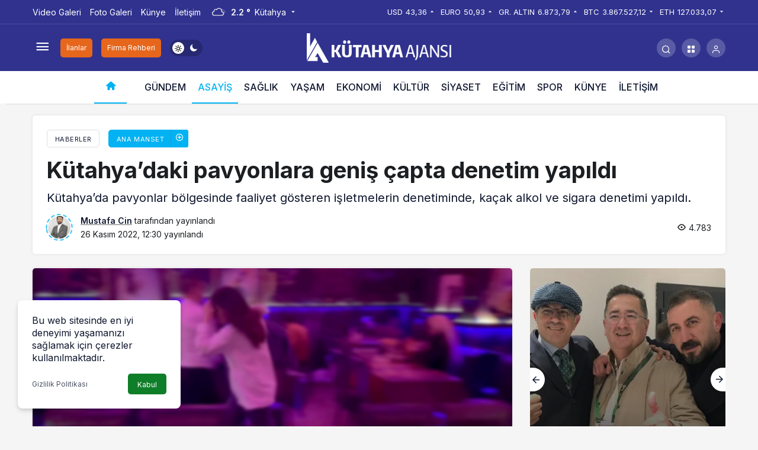

--- FILE ---
content_type: text/html; charset=UTF-8
request_url: https://kutahyaajansi.com/asayis/kutahyadaki-pavyonlara-genis-capta-denetim-yapildi/
body_size: 18120
content:
<!doctype html>
<html lang="tr" prefix="og: http://ogp.me/ns#">
<head>
	<meta charset="UTF-8">
	<meta http-equiv="X-UA-Compatible" content="IE=edge">
	<meta name="viewport" content="width=device-width, initial-scale=1, minimum-scale=1">
	<link rel="profile" href="https://gmpg.org/xfn/11">
	<meta name='robots' content='index, follow, max-image-preview:large, max-snippet:-1, max-video-preview:-1' />
<link rel='preload' as='style' href='https://kutahyaajansi.com/wp-content/themes/kanews/assets/css/theme.min.css' />
<link rel='preload' as='style' href='https://kutahyaajansi.com/wp-content/themes/kanews/assets/css/theme-single.min.css' />
<link rel='preload' as='font' href='https://kutahyaajansi.com/wp-content/themes/kanews/assets/fonts/icomoon.woff' type='font/woff' crossorigin='anonymous' />

	<!-- This site is optimized with the Yoast SEO Premium plugin v20.7 (Yoast SEO v21.2) - https://yoast.com/wordpress/plugins/seo/ -->
	<title>Kütahya’daki pavyonlara geniş çapta denetim yapıldı - Kütahya Haberleri - Kütahyadan Haberler</title>
	<link rel="canonical" href="https://kutahyaajansi.com/asayis/kutahyadaki-pavyonlara-genis-capta-denetim-yapildi/" />
	<meta property="og:locale" content="tr_TR" />
	<meta property="og:type" content="article" />
	<meta property="og:title" content="Kütahya’daki pavyonlara geniş çapta denetim yapıldı" />
	<meta property="og:description" content="Kütahya’da pavyonlar bölgesinde faaliyet gösteren işletmelerin denetiminde, kaçak alkol ve sigara denetimi yapıldı. Alınan bilgiye göre,&#046;&#046;&#046;" />
	<meta property="og:url" content="https://kutahyaajansi.com/asayis/kutahyadaki-pavyonlara-genis-capta-denetim-yapildi/" />
	<meta property="og:site_name" content="Kütahya Haberleri - Kütahyadan Haberler" />
	<meta property="article:publisher" content="https://www.facebook.com/KutahyaAjansi" />
	<meta property="article:published_time" content="2022-11-26T09:30:27+00:00" />
	<meta property="og:image" content="https://kutahyaajansi.com/wp-content/uploads/2022/11/pavyon_denetim_kutahya_pavyon_polis.jpg" />
	<meta property="og:image:width" content="1100" />
	<meta property="og:image:height" content="540" />
	<meta property="og:image:type" content="image/jpeg" />
	<meta name="author" content="Mustafa Cin" />
	<meta name="twitter:card" content="summary_large_image" />
	<meta name="twitter:creator" content="@kutahyaajansi" />
	<meta name="twitter:site" content="@kutahyaajansi" />
	<meta name="twitter:label1" content="Yazan:" />
	<meta name="twitter:data1" content="Mustafa Cin" />
	<meta name="twitter:label2" content="Tahmini okuma süresi" />
	<meta name="twitter:data2" content="1 dakika" />
	<script type="application/ld+json" class="yoast-schema-graph">{"@context":"https://schema.org","@graph":[{"@type":"Article","@id":"https://kutahyaajansi.com/asayis/kutahyadaki-pavyonlara-genis-capta-denetim-yapildi/#article","isPartOf":{"@id":"https://kutahyaajansi.com/asayis/kutahyadaki-pavyonlara-genis-capta-denetim-yapildi/"},"author":{"name":"Mustafa Cin","@id":"https://kutahyaajansi.com/#/schema/person/62411bdef56ab8e345dff7d840c491dd"},"headline":"Kütahya’daki pavyonlara geniş çapta denetim yapıldı","datePublished":"2022-11-26T09:30:27+00:00","dateModified":"2022-11-26T09:30:27+00:00","mainEntityOfPage":{"@id":"https://kutahyaajansi.com/asayis/kutahyadaki-pavyonlara-genis-capta-denetim-yapildi/"},"wordCount":186,"commentCount":0,"publisher":{"@id":"https://kutahyaajansi.com/#organization"},"image":{"@id":"https://kutahyaajansi.com/asayis/kutahyadaki-pavyonlara-genis-capta-denetim-yapildi/#primaryimage"},"thumbnailUrl":"https://kutahyaajansi.com/wp-content/uploads/2022/11/pavyon_denetim_kutahya_pavyon_polis.jpg","keywords":["denetim","Kütahya haberleri","Pavyon","polis"],"articleSection":["Ana Manset","Asayiş"],"inLanguage":"tr","potentialAction":[{"@type":"CommentAction","name":"Comment","target":["https://kutahyaajansi.com/asayis/kutahyadaki-pavyonlara-genis-capta-denetim-yapildi/#respond"]}]},{"@type":"WebPage","@id":"https://kutahyaajansi.com/asayis/kutahyadaki-pavyonlara-genis-capta-denetim-yapildi/","url":"https://kutahyaajansi.com/asayis/kutahyadaki-pavyonlara-genis-capta-denetim-yapildi/","name":"Kütahya’daki pavyonlara geniş çapta denetim yapıldı - Kütahya Haberleri - Kütahyadan Haberler","isPartOf":{"@id":"https://kutahyaajansi.com/#website"},"primaryImageOfPage":{"@id":"https://kutahyaajansi.com/asayis/kutahyadaki-pavyonlara-genis-capta-denetim-yapildi/#primaryimage"},"image":{"@id":"https://kutahyaajansi.com/asayis/kutahyadaki-pavyonlara-genis-capta-denetim-yapildi/#primaryimage"},"thumbnailUrl":"https://kutahyaajansi.com/wp-content/uploads/2022/11/pavyon_denetim_kutahya_pavyon_polis.jpg","datePublished":"2022-11-26T09:30:27+00:00","dateModified":"2022-11-26T09:30:27+00:00","breadcrumb":{"@id":"https://kutahyaajansi.com/asayis/kutahyadaki-pavyonlara-genis-capta-denetim-yapildi/#breadcrumb"},"inLanguage":"tr","potentialAction":[{"@type":"ReadAction","target":["https://kutahyaajansi.com/asayis/kutahyadaki-pavyonlara-genis-capta-denetim-yapildi/"]}]},{"@type":"ImageObject","inLanguage":"tr","@id":"https://kutahyaajansi.com/asayis/kutahyadaki-pavyonlara-genis-capta-denetim-yapildi/#primaryimage","url":"https://kutahyaajansi.com/wp-content/uploads/2022/11/pavyon_denetim_kutahya_pavyon_polis.jpg","contentUrl":"https://kutahyaajansi.com/wp-content/uploads/2022/11/pavyon_denetim_kutahya_pavyon_polis.jpg","width":1100,"height":540},{"@type":"BreadcrumbList","@id":"https://kutahyaajansi.com/asayis/kutahyadaki-pavyonlara-genis-capta-denetim-yapildi/#breadcrumb","itemListElement":[{"@type":"ListItem","position":1,"name":"Ana Sayfa","item":"https://kutahyaajansi.com/"},{"@type":"ListItem","position":2,"name":"Kütahya’daki pavyonlara geniş çapta denetim yapıldı"}]},{"@type":"WebSite","@id":"https://kutahyaajansi.com/#website","url":"https://kutahyaajansi.com/","name":"Kütahya Haber, Kütahya Son Dakika Haberleri - Haberler","description":"Kütahya&#039;nın en güncel haber sitesi","publisher":{"@id":"https://kutahyaajansi.com/#organization"},"alternateName":"Kütahya Ajansı Kütahya Haber","potentialAction":[{"@type":"SearchAction","target":{"@type":"EntryPoint","urlTemplate":"https://kutahyaajansi.com/?s={search_term_string}"},"query-input":"required name=search_term_string"}],"inLanguage":"tr"},{"@type":"Organization","@id":"https://kutahyaajansi.com/#organization","name":"Kütahya Haber, Kütahya Son Dakika Haberleri - Haberler","alternateName":"Kütahya Medya Ajans Reklam Tic. Ltd. Şti.","url":"https://kutahyaajansi.com/","logo":{"@type":"ImageObject","inLanguage":"tr","@id":"https://kutahyaajansi.com/#/schema/logo/image/","url":"https://kutahyaajansi.com/wp-content/uploads/2020/04/Logo-001.png","contentUrl":"https://kutahyaajansi.com/wp-content/uploads/2020/04/Logo-001.png","width":277,"height":88,"caption":"Kütahya Haber, Kütahya Son Dakika Haberleri - Haberler"},"image":{"@id":"https://kutahyaajansi.com/#/schema/logo/image/"},"sameAs":["https://www.facebook.com/KutahyaAjansi","https://twitter.com/kutahyaajansi","https://www.instagram.com/kutahyaajansi"]},{"@type":"Person","@id":"https://kutahyaajansi.com/#/schema/person/62411bdef56ab8e345dff7d840c491dd","name":"Mustafa Cin","image":{"@type":"ImageObject","inLanguage":"tr","@id":"https://kutahyaajansi.com/#/schema/person/image/","url":"https://kutahyaajansi.com/wp-content/uploads/2024/04/kutahya-ajansi_avatar-96x96.jpg","contentUrl":"https://kutahyaajansi.com/wp-content/uploads/2024/04/kutahya-ajansi_avatar-96x96.jpg","caption":"Mustafa Cin"},"sameAs":["https://kutahyaajansi.com"],"url":"https://kutahyaajansi.com/author/bymustafa/"}]}</script>
	<!-- / Yoast SEO Premium plugin. -->


<link rel='dns-prefetch' href='//s.gravatar.com' />
<link rel='dns-prefetch' href='//fonts.googleapis.com' />
<link rel='dns-prefetch' href='//fonts.gstatic.com' />
<link rel='dns-prefetch' href='//cdnjs.cloudflare.com' />
<link rel='dns-prefetch' href='//www.google-analytics.com' />
<link rel="alternate" type="application/rss+xml" title="Kütahya Haberleri - Kütahyadan Haberler &raquo; beslemesi" href="https://kutahyaajansi.com/feed/" />
<link rel="alternate" type="application/rss+xml" title="Kütahya Haberleri - Kütahyadan Haberler &raquo; yorum beslemesi" href="https://kutahyaajansi.com/comments/feed/" />
<link rel="alternate" type="application/rss+xml" title="Kütahya Haberleri - Kütahyadan Haberler &raquo; Kütahya’daki pavyonlara geniş çapta denetim yapıldı yorum beslemesi" href="https://kutahyaajansi.com/asayis/kutahyadaki-pavyonlara-genis-capta-denetim-yapildi/feed/" />
<!-- Kanews Theme -->
<meta property="article:published_time" content="2022-11-26T12:30:27+03:00" />
<meta property="og:site_name" content="Kütahya Haberleri - Kütahyadan Haberler" />
<meta property="og:type" content="article" />
<meta property="og:url" content="https://kutahyaajansi.com/asayis/kutahyadaki-pavyonlara-genis-capta-denetim-yapildi/" /><meta property="og:title" content="Kütahya’daki pavyonlara geniş çapta denetim yapıldı - Kütahya Haberleri - Kütahyadan Haberler" />
<meta property="twitter:title" content="Kütahya’daki pavyonlara geniş çapta denetim yapıldı - Kütahya Haberleri - Kütahyadan Haberler" /><meta property="og:description" content="Kütahya’da pavyonlar bölgesinde faaliyet gösteren işletmelerin denetiminde, kaçak alkol ve sigara denetimi yapıldı." /><meta property="twitter:description" content="Kütahya’da pavyonlar bölgesinde faaliyet gösteren işletmelerin denetiminde, kaçak alkol ve sigara denetimi yapıldı." /><meta name="description" content="Kütahya’da pavyonlar bölgesinde faaliyet gösteren işletmelerin denetiminde, kaçak alkol ve sigara denetimi yapıldı." /><meta name="twitter:card" content="summary_large_image" />
<meta property="og:image:width" content="1100" />
<meta property="og:image:height" content="540" />
<meta property="og:image" content="https://kutahyaajansi.com/wp-content/uploads/2022/11/pavyon_denetim_kutahya_pavyon_polis.jpg" />
<meta property="twitter:image" content="https://kutahyaajansi.com/wp-content/uploads/2022/11/pavyon_denetim_kutahya_pavyon_polis.jpg" />
<!-- /Kanews Theme -->
<style id='global-styles-inline-css'>
body{--wp--preset--color--black: #000000;--wp--preset--color--cyan-bluish-gray: #abb8c3;--wp--preset--color--white: #ffffff;--wp--preset--color--pale-pink: #f78da7;--wp--preset--color--vivid-red: #cf2e2e;--wp--preset--color--luminous-vivid-orange: #ff6900;--wp--preset--color--luminous-vivid-amber: #fcb900;--wp--preset--color--light-green-cyan: #7bdcb5;--wp--preset--color--vivid-green-cyan: #00d084;--wp--preset--color--pale-cyan-blue: #8ed1fc;--wp--preset--color--vivid-cyan-blue: #0693e3;--wp--preset--color--vivid-purple: #9b51e0;--wp--preset--gradient--vivid-cyan-blue-to-vivid-purple: linear-gradient(135deg,rgba(6,147,227,1) 0%,rgb(155,81,224) 100%);--wp--preset--gradient--light-green-cyan-to-vivid-green-cyan: linear-gradient(135deg,rgb(122,220,180) 0%,rgb(0,208,130) 100%);--wp--preset--gradient--luminous-vivid-amber-to-luminous-vivid-orange: linear-gradient(135deg,rgba(252,185,0,1) 0%,rgba(255,105,0,1) 100%);--wp--preset--gradient--luminous-vivid-orange-to-vivid-red: linear-gradient(135deg,rgba(255,105,0,1) 0%,rgb(207,46,46) 100%);--wp--preset--gradient--very-light-gray-to-cyan-bluish-gray: linear-gradient(135deg,rgb(238,238,238) 0%,rgb(169,184,195) 100%);--wp--preset--gradient--cool-to-warm-spectrum: linear-gradient(135deg,rgb(74,234,220) 0%,rgb(151,120,209) 20%,rgb(207,42,186) 40%,rgb(238,44,130) 60%,rgb(251,105,98) 80%,rgb(254,248,76) 100%);--wp--preset--gradient--blush-light-purple: linear-gradient(135deg,rgb(255,206,236) 0%,rgb(152,150,240) 100%);--wp--preset--gradient--blush-bordeaux: linear-gradient(135deg,rgb(254,205,165) 0%,rgb(254,45,45) 50%,rgb(107,0,62) 100%);--wp--preset--gradient--luminous-dusk: linear-gradient(135deg,rgb(255,203,112) 0%,rgb(199,81,192) 50%,rgb(65,88,208) 100%);--wp--preset--gradient--pale-ocean: linear-gradient(135deg,rgb(255,245,203) 0%,rgb(182,227,212) 50%,rgb(51,167,181) 100%);--wp--preset--gradient--electric-grass: linear-gradient(135deg,rgb(202,248,128) 0%,rgb(113,206,126) 100%);--wp--preset--gradient--midnight: linear-gradient(135deg,rgb(2,3,129) 0%,rgb(40,116,252) 100%);--wp--preset--font-size--small: 13px;--wp--preset--font-size--medium: 20px;--wp--preset--font-size--large: 36px;--wp--preset--font-size--x-large: 42px;--wp--preset--spacing--20: 0.44rem;--wp--preset--spacing--30: 0.67rem;--wp--preset--spacing--40: 1rem;--wp--preset--spacing--50: 1.5rem;--wp--preset--spacing--60: 2.25rem;--wp--preset--spacing--70: 3.38rem;--wp--preset--spacing--80: 5.06rem;--wp--preset--shadow--natural: 6px 6px 9px rgba(0, 0, 0, 0.2);--wp--preset--shadow--deep: 12px 12px 50px rgba(0, 0, 0, 0.4);--wp--preset--shadow--sharp: 6px 6px 0px rgba(0, 0, 0, 0.2);--wp--preset--shadow--outlined: 6px 6px 0px -3px rgba(255, 255, 255, 1), 6px 6px rgba(0, 0, 0, 1);--wp--preset--shadow--crisp: 6px 6px 0px rgba(0, 0, 0, 1);}:where(.is-layout-flex){gap: 0.5em;}:where(.is-layout-grid){gap: 0.5em;}body .is-layout-flow > .alignleft{float: left;margin-inline-start: 0;margin-inline-end: 2em;}body .is-layout-flow > .alignright{float: right;margin-inline-start: 2em;margin-inline-end: 0;}body .is-layout-flow > .aligncenter{margin-left: auto !important;margin-right: auto !important;}body .is-layout-constrained > .alignleft{float: left;margin-inline-start: 0;margin-inline-end: 2em;}body .is-layout-constrained > .alignright{float: right;margin-inline-start: 2em;margin-inline-end: 0;}body .is-layout-constrained > .aligncenter{margin-left: auto !important;margin-right: auto !important;}body .is-layout-constrained > :where(:not(.alignleft):not(.alignright):not(.alignfull)){max-width: var(--wp--style--global--content-size);margin-left: auto !important;margin-right: auto !important;}body .is-layout-constrained > .alignwide{max-width: var(--wp--style--global--wide-size);}body .is-layout-flex{display: flex;}body .is-layout-flex{flex-wrap: wrap;align-items: center;}body .is-layout-flex > *{margin: 0;}body .is-layout-grid{display: grid;}body .is-layout-grid > *{margin: 0;}:where(.wp-block-columns.is-layout-flex){gap: 2em;}:where(.wp-block-columns.is-layout-grid){gap: 2em;}:where(.wp-block-post-template.is-layout-flex){gap: 1.25em;}:where(.wp-block-post-template.is-layout-grid){gap: 1.25em;}.has-black-color{color: var(--wp--preset--color--black) !important;}.has-cyan-bluish-gray-color{color: var(--wp--preset--color--cyan-bluish-gray) !important;}.has-white-color{color: var(--wp--preset--color--white) !important;}.has-pale-pink-color{color: var(--wp--preset--color--pale-pink) !important;}.has-vivid-red-color{color: var(--wp--preset--color--vivid-red) !important;}.has-luminous-vivid-orange-color{color: var(--wp--preset--color--luminous-vivid-orange) !important;}.has-luminous-vivid-amber-color{color: var(--wp--preset--color--luminous-vivid-amber) !important;}.has-light-green-cyan-color{color: var(--wp--preset--color--light-green-cyan) !important;}.has-vivid-green-cyan-color{color: var(--wp--preset--color--vivid-green-cyan) !important;}.has-pale-cyan-blue-color{color: var(--wp--preset--color--pale-cyan-blue) !important;}.has-vivid-cyan-blue-color{color: var(--wp--preset--color--vivid-cyan-blue) !important;}.has-vivid-purple-color{color: var(--wp--preset--color--vivid-purple) !important;}.has-black-background-color{background-color: var(--wp--preset--color--black) !important;}.has-cyan-bluish-gray-background-color{background-color: var(--wp--preset--color--cyan-bluish-gray) !important;}.has-white-background-color{background-color: var(--wp--preset--color--white) !important;}.has-pale-pink-background-color{background-color: var(--wp--preset--color--pale-pink) !important;}.has-vivid-red-background-color{background-color: var(--wp--preset--color--vivid-red) !important;}.has-luminous-vivid-orange-background-color{background-color: var(--wp--preset--color--luminous-vivid-orange) !important;}.has-luminous-vivid-amber-background-color{background-color: var(--wp--preset--color--luminous-vivid-amber) !important;}.has-light-green-cyan-background-color{background-color: var(--wp--preset--color--light-green-cyan) !important;}.has-vivid-green-cyan-background-color{background-color: var(--wp--preset--color--vivid-green-cyan) !important;}.has-pale-cyan-blue-background-color{background-color: var(--wp--preset--color--pale-cyan-blue) !important;}.has-vivid-cyan-blue-background-color{background-color: var(--wp--preset--color--vivid-cyan-blue) !important;}.has-vivid-purple-background-color{background-color: var(--wp--preset--color--vivid-purple) !important;}.has-black-border-color{border-color: var(--wp--preset--color--black) !important;}.has-cyan-bluish-gray-border-color{border-color: var(--wp--preset--color--cyan-bluish-gray) !important;}.has-white-border-color{border-color: var(--wp--preset--color--white) !important;}.has-pale-pink-border-color{border-color: var(--wp--preset--color--pale-pink) !important;}.has-vivid-red-border-color{border-color: var(--wp--preset--color--vivid-red) !important;}.has-luminous-vivid-orange-border-color{border-color: var(--wp--preset--color--luminous-vivid-orange) !important;}.has-luminous-vivid-amber-border-color{border-color: var(--wp--preset--color--luminous-vivid-amber) !important;}.has-light-green-cyan-border-color{border-color: var(--wp--preset--color--light-green-cyan) !important;}.has-vivid-green-cyan-border-color{border-color: var(--wp--preset--color--vivid-green-cyan) !important;}.has-pale-cyan-blue-border-color{border-color: var(--wp--preset--color--pale-cyan-blue) !important;}.has-vivid-cyan-blue-border-color{border-color: var(--wp--preset--color--vivid-cyan-blue) !important;}.has-vivid-purple-border-color{border-color: var(--wp--preset--color--vivid-purple) !important;}.has-vivid-cyan-blue-to-vivid-purple-gradient-background{background: var(--wp--preset--gradient--vivid-cyan-blue-to-vivid-purple) !important;}.has-light-green-cyan-to-vivid-green-cyan-gradient-background{background: var(--wp--preset--gradient--light-green-cyan-to-vivid-green-cyan) !important;}.has-luminous-vivid-amber-to-luminous-vivid-orange-gradient-background{background: var(--wp--preset--gradient--luminous-vivid-amber-to-luminous-vivid-orange) !important;}.has-luminous-vivid-orange-to-vivid-red-gradient-background{background: var(--wp--preset--gradient--luminous-vivid-orange-to-vivid-red) !important;}.has-very-light-gray-to-cyan-bluish-gray-gradient-background{background: var(--wp--preset--gradient--very-light-gray-to-cyan-bluish-gray) !important;}.has-cool-to-warm-spectrum-gradient-background{background: var(--wp--preset--gradient--cool-to-warm-spectrum) !important;}.has-blush-light-purple-gradient-background{background: var(--wp--preset--gradient--blush-light-purple) !important;}.has-blush-bordeaux-gradient-background{background: var(--wp--preset--gradient--blush-bordeaux) !important;}.has-luminous-dusk-gradient-background{background: var(--wp--preset--gradient--luminous-dusk) !important;}.has-pale-ocean-gradient-background{background: var(--wp--preset--gradient--pale-ocean) !important;}.has-electric-grass-gradient-background{background: var(--wp--preset--gradient--electric-grass) !important;}.has-midnight-gradient-background{background: var(--wp--preset--gradient--midnight) !important;}.has-small-font-size{font-size: var(--wp--preset--font-size--small) !important;}.has-medium-font-size{font-size: var(--wp--preset--font-size--medium) !important;}.has-large-font-size{font-size: var(--wp--preset--font-size--large) !important;}.has-x-large-font-size{font-size: var(--wp--preset--font-size--x-large) !important;}
.wp-block-navigation a:where(:not(.wp-element-button)){color: inherit;}
:where(.wp-block-post-template.is-layout-flex){gap: 1.25em;}:where(.wp-block-post-template.is-layout-grid){gap: 1.25em;}
:where(.wp-block-columns.is-layout-flex){gap: 2em;}:where(.wp-block-columns.is-layout-grid){gap: 2em;}
.wp-block-pullquote{font-size: 1.5em;line-height: 1.6;}
</style>
<link rel='stylesheet' id='kan_Child_style-css' href='https://kutahyaajansi.com/wp-content/themes/kanews-child/style.css' media='screen' />
<link rel='stylesheet' id='kanews-theme-css' href='https://kutahyaajansi.com/wp-content/themes/kanews/assets/css/theme.min.css' media='all' />
<style id='kanews-theme-inline-css'>
 .kanews-post-thumb:before, .kanews-slider-wrapper:not(.slick-initialized):before, .kanews-slide-thumb:before{background-image:url(https://kutahyaajansi.com/wp-content/uploads/2022/10/Logosvg1.svg)}.dark-mode .site-header-logo img{content:url(https://kutahyaajansi.com/wp-content/uploads/2020/05/alt-logo1.png);width:244px}.site-header .site-header-wrapper{background-color:#30328e}.bn-bar .pr-0:before, .bn-bar .kanews-ticker-wrapper .kanews-ticker-control>*, .bn-bar .kanews-ticker-wrapper .kanews-ticker-heading{background-color:#02b2f2}@media (min-width:992px){.kanews-post-headline{}}.kanews-category-1599.kanews-category{--kan-theme-color:#353535 !important}.kanews-category-1600.kanews-category{--kan-theme-color:#004480 !important}.kanews-category-1601.kanews-category{--kan-theme-color:#a32c3d !important}.kanews-category-1595.kanews-category{--kan-theme-color:#8016a0 !important}.kanews-category-1596.kanews-category{--kan-theme-color:#3f51b5 !important}.kanews-category-1597.kanews-category{--kan-theme-color:#699ec3 !important}:root{--wp--preset--color--primary:#02b2f2;--kan-theme-color:#02b2f2}
</style>
<link rel='stylesheet' id='kanews-theme-single-css' href='https://kutahyaajansi.com/wp-content/themes/kanews/assets/css/theme-single.min.css' media='all' />
<style id='kanews-theme-single-inline-css'>
@media (min-width:992px){.kanews-article-title{}}@media (min-width:992px){.kanews-article-title+p{}}@media (min-width:992px){.kanews-article-meta{}}@media (min-width:992px){.kanews-article-content li, .kanews-article-content p, .kanews-article-content{}}
</style>
<link rel='stylesheet' id='kanews-dark-theme-css' href='https://kutahyaajansi.com/wp-content/themes/kanews/assets/css/dark.min.css' media='all' />
<link rel="https://api.w.org/" href="https://kutahyaajansi.com/wp-json/" /><link rel="alternate" type="application/json" href="https://kutahyaajansi.com/wp-json/wp/v2/posts/9612" />
<link rel='shortlink' href='https://kutahyaajansi.com/?p=9612' />
<link rel="alternate" type="application/json+oembed" href="https://kutahyaajansi.com/wp-json/oembed/1.0/embed?url=https%3A%2F%2Fkutahyaajansi.com%2Fasayis%2Fkutahyadaki-pavyonlara-genis-capta-denetim-yapildi%2F" />
<link rel="alternate" type="text/xml+oembed" href="https://kutahyaajansi.com/wp-json/oembed/1.0/embed?url=https%3A%2F%2Fkutahyaajansi.com%2Fasayis%2Fkutahyadaki-pavyonlara-genis-capta-denetim-yapildi%2F&#038;format=xml" />
<link rel="manifest" href="https://kutahyaajansi.com//manifest.json"><link rel="prefetch" href="https://kutahyaajansi.com//manifest.json"><meta name="apple-mobile-web-app-statubar" content=""><link rel="apple-touch-icon" href="https://kutahyaajansi.com/wp-content/uploads/2022/04/maskable_icon_x96.png"> <script>
 if ('serviceWorker' in navigator) {
 window.addEventListener('load', function () {
 navigator.serviceWorker.register('https://kutahyaajansi.com/service-worker.js').then(function (registration) {
 console.log('ServiceWorker registration successful with scope: ', registration.scope);
 }, function (err) {
 console.log('ServiceWorker registration failed: ', err);
 });
 });
 }
 </script>
 <!-- Google tag (gtag.js) -->
<script async src="https://www.googletagmanager.com/gtag/js?id=UA-101325463-1"></script>
<script>
  window.dataLayer = window.dataLayer || [];
  function gtag(){dataLayer.push(arguments);}
  gtag('js', new Date());

  gtag('config', 'UA-101325463-1');
</script>

<google.com, pub-1144185265924257, DIRECT, f08c47fec0942fa0>

<meta name="google-adsense-account" content="ca-pub-1144185265924257"><script id="kanews-theme-schema" type="application/ld+json">{"@context": "https://schema.org","@graph": [
 {
 "@type": "Organization",
 "@id": "https://kutahyaajansi.com/#organization",
 "url": "https://kutahyaajansi.com/",
 "name": "Kütahya Haberleri &#8211; Kütahyadan Haberler",
 "logo": {
 "@type": "ImageObject",
 "url": "https://kutahyaajansi.com/wp-content/uploads/2020/05/alt-logo1.png",
 "width": "244",
 "height": "50"
 }
 },
 {
 "@type": "ImageObject",
 "@id": "https://kutahyaajansi.com/asayis/kutahyadaki-pavyonlara-genis-capta-denetim-yapildi/#primaryImage",
 "url": "https://kutahyaajansi.com/wp-content/uploads/2022/11/pavyon_denetim_kutahya_pavyon_polis.jpg",
 "width": 1100,
 "height": 540,
 "inLanguage": "tr"
 },
 {
 "@type": "WebSite",
 "@id": "https://kutahyaajansi.com/#website",
 "url": "https://kutahyaajansi.com",
 "name": "Kütahya Haberleri - Kütahyadan Haberler",
 "description": "Kütahya&#039;nın en güncel haber sitesi",
 "publisher": {
 "@id": "https://kutahyaajansi.com/#organization"
 },
 "inLanguage": "tr",
 "potentialAction": {
 "@type": "SearchAction",
 "target": "https://kutahyaajansi.com/?s={search_term_string}",
 "query-input": "required name=search_term_string"
 }
 },
 {
 "@type": "WebPage",
 "@id": "https://kutahyaajansi.com/asayis/kutahyadaki-pavyonlara-genis-capta-denetim-yapildi/#webpage",
 "url": "https://kutahyaajansi.com/asayis/kutahyadaki-pavyonlara-genis-capta-denetim-yapildi/",
 "inLanguage": "tr",
 "name": "Kütahya’daki pavyonlara geniş çapta denetim yapıldı - Kütahya Haberleri - Kütahyadan Haberler",
 "isPartOf": {
 "@id": "https://kutahyaajansi.com/#website"
 },
 "primaryImageOfPage": {
 "@id": "https://kutahyaajansi.com/asayis/kutahyadaki-pavyonlara-genis-capta-denetim-yapildi/#primaryImage"
 }
 },
 {
 "@id": "#post-9612",
 "@type": "NewsArticle",
 "headline": "Kütahya’daki pavyonlara geniş çapta denetim yapıldı - Kütahya Haberleri - Kütahyadan Haberler",
 "url": "https://kutahyaajansi.com/asayis/kutahyadaki-pavyonlara-genis-capta-denetim-yapildi/",
 "isPartOf": {
 "@id": "https://kutahyaajansi.com/asayis/kutahyadaki-pavyonlara-genis-capta-denetim-yapildi/#webpage"
 },
 "inLanguage": "tr",
 "description": "Kütahya’da pavyonlar bölgesinde faaliyet gösteren işletmelerin denetiminde, kaçak alkol ve sigara denetimi yapıldı.",
 "author": {
 "@type": "Person",
 "name": "Mustafa Cin",
 "url": "https://kutahyaajansi.com/author/"
 },
 "keywords": [
 "denetim",
 "Kütahya haberleri",
 "Pavyon",
 "polis"
 ],
 "articleSection": "Ana Manset",
 "datePublished": "2022-11-26T12:30:27+03:00",
 "dateModified": "2022-11-26T12:30:27+03:00",
 "publisher": {
 "@id": "https://kutahyaajansi.com/#organization"
 },
 "image": {
 "@id": "https://kutahyaajansi.com/asayis/kutahyadaki-pavyonlara-genis-capta-denetim-yapildi/#primaryImage"
 },
 "mainEntityOfPage": {
 "@id": "https://kutahyaajansi.com/asayis/kutahyadaki-pavyonlara-genis-capta-denetim-yapildi/#webpage"
 }
 }
]}</script>
<script async src="https://pagead2.googlesyndication.com/pagead/js/adsbygoogle.js?client=ca-pub-1144185265924257"
     crossorigin="anonymous"></script><link rel="icon" href="https://kutahyaajansi.com/wp-content/uploads/2022/10/cropped-fav-1-32x32.jpg" sizes="32x32" />
<link rel="icon" href="https://kutahyaajansi.com/wp-content/uploads/2022/10/cropped-fav-1-192x192.jpg" sizes="192x192" />
<link rel="apple-touch-icon" href="https://kutahyaajansi.com/wp-content/uploads/2022/10/cropped-fav-1-180x180.jpg" />
<meta name="msapplication-TileImage" content="https://kutahyaajansi.com/wp-content/uploads/2022/10/cropped-fav-1-270x270.jpg" />
<meta name="theme-color" content="#02b2f2" />
			<meta name="msapplication-navbutton-color" content="#02b2f2">
      <meta name="apple-mobile-web-app-status-bar-style" content="#02b2f2"></head>

<body data-rsssl=1 class="post-template-default single single-post postid-9612 single-format-standard css-transitions-only-after-page-load kanews-theme-by-kanthemes light-mode category-31 single-layout-box">

	<div id="page" class="site-wrapper">
					<div class="site-head site-head-4 header-btn-small">
  <header id="header" class="site-header">
    <div class="site-header-wrapper">
                <div class="site-subheader hidden-mobile">
    <div class="container">
      <div class="row site-row align-items-center justify-content-between">
        <div class="col">
          <div class="site-subheader-left d-flex flex-wrap no-gutters align-items-center">
            		<div class="site-subheader-menu">
			<ul id="menu-top-menu" class="d-flex"><li id="menu-item-165" class="menu-item menu-item-type-taxonomy menu-item-object-category menu-item-165"><a href="https://kutahyaajansi.com/category/video-galeri/">Video Galeri</a></li>
<li id="menu-item-164" class="menu-item menu-item-type-taxonomy menu-item-object-category menu-item-164"><a href="https://kutahyaajansi.com/category/foto-galeri/">Foto Galeri</a></li>
<li id="menu-item-8911" class="menu-item menu-item-type-post_type menu-item-object-page menu-item-8911"><a href="https://kutahyaajansi.com/kunye/">Künye</a></li>
<li id="menu-item-35" class="menu-item menu-item-type-custom menu-item-object-custom menu-item-35"><a href="https://kutahyaajansi.com/kunye/">İletişim</a></li>
</ul>		</div>
			<div data-toggle="kanews-weather-select-city" class="kanews-city-weather-wrapper" data-city="Kütahya"></div>
		<div id="kanews-weather-select-city" class="kanews-waether-cities kanews-scroll "><input placeholder="Şehir ara" id="kanews-weather-search" /><div class="kanews-weather-city" data-city="İstanbul">İstanbul</div><div class="kanews-weather-city" data-city="Ankara">Ankara</div><div class="kanews-weather-city" data-city="İzmir">İzmir</div><div class="kanews-weather-city" data-city="Adana">Adana</div><div class="kanews-weather-city" data-city="Adıyaman">Adıyaman</div><div class="kanews-weather-city" data-city="Afyonkarahisar">Afyonkarahisar</div><div class="kanews-weather-city" data-city="Ağrı">Ağrı</div><div class="kanews-weather-city" data-city="Aksaray">Aksaray</div><div class="kanews-weather-city" data-city="Amasya">Amasya</div><div class="kanews-weather-city" data-city="Antalya">Antalya</div><div class="kanews-weather-city" data-city="Ardahan">Ardahan</div><div class="kanews-weather-city" data-city="Artvin">Artvin</div><div class="kanews-weather-city" data-city="Aydın">Aydın</div><div class="kanews-weather-city" data-city="Balıkesir">Balıkesir</div><div class="kanews-weather-city" data-city="Bartın">Bartın</div><div class="kanews-weather-city" data-city="Batman">Batman</div><div class="kanews-weather-city" data-city="Bayburt">Bayburt</div><div class="kanews-weather-city" data-city="Bilecik">Bilecik</div><div class="kanews-weather-city" data-city="Bingöl">Bingöl</div><div class="kanews-weather-city" data-city="Bitlis">Bitlis</div><div class="kanews-weather-city" data-city="Bolu">Bolu</div><div class="kanews-weather-city" data-city="Burdur">Burdur</div><div class="kanews-weather-city" data-city="Bursa">Bursa</div><div class="kanews-weather-city" data-city="Çanakkale">Çanakkale</div><div class="kanews-weather-city" data-city="Çankırı">Çankırı</div><div class="kanews-weather-city" data-city="Çorum">Çorum</div><div class="kanews-weather-city" data-city="Denizli">Denizli</div><div class="kanews-weather-city" data-city="Diyarbakır">Diyarbakır</div><div class="kanews-weather-city" data-city="Düzce">Düzce</div><div class="kanews-weather-city" data-city="Edirne">Edirne</div><div class="kanews-weather-city" data-city="Elazığ">Elazığ</div><div class="kanews-weather-city" data-city="Erzincan">Erzincan</div><div class="kanews-weather-city" data-city="Erzurum">Erzurum</div><div class="kanews-weather-city" data-city="Eskişehir">Eskişehir</div><div class="kanews-weather-city" data-city="Gaziantep">Gaziantep</div><div class="kanews-weather-city" data-city="Giresun">Giresun</div><div class="kanews-weather-city" data-city="Gümüşhane">Gümüşhane</div><div class="kanews-weather-city" data-city="Hakkâri">Hakkâri</div><div class="kanews-weather-city" data-city="Hatay">Hatay</div><div class="kanews-weather-city" data-city="Iğdır">Iğdır</div><div class="kanews-weather-city" data-city="Isparta">Isparta</div><div class="kanews-weather-city" data-city="Kahramanmaraş">Kahramanmaraş</div><div class="kanews-weather-city" data-city="Karabük">Karabük</div><div class="kanews-weather-city" data-city="Karaman">Karaman</div><div class="kanews-weather-city" data-city="Kars">Kars</div><div class="kanews-weather-city" data-city="Kastamonu">Kastamonu</div><div class="kanews-weather-city" data-city="Kayseri">Kayseri</div><div class="kanews-weather-city" data-city="Kırıkkale">Kırıkkale</div><div class="kanews-weather-city" data-city="Kırklareli">Kırklareli</div><div class="kanews-weather-city" data-city="Kırşehir">Kırşehir</div><div class="kanews-weather-city" data-city="Kilis">Kilis</div><div class="kanews-weather-city" data-city="Kocaeli">Kocaeli</div><div class="kanews-weather-city" data-city="Konya">Konya</div><div class="kanews-weather-city" data-city="Kütahya">Kütahya</div><div class="kanews-weather-city" data-city="Malatya">Malatya</div><div class="kanews-weather-city" data-city="Manisa">Manisa</div><div class="kanews-weather-city" data-city="Mardin">Mardin</div><div class="kanews-weather-city" data-city="Mersin">Mersin</div><div class="kanews-weather-city" data-city="Muğla">Muğla</div><div class="kanews-weather-city" data-city="Muş">Muş</div><div class="kanews-weather-city" data-city="Nevşehir">Nevşehir</div><div class="kanews-weather-city" data-city="Niğde">Niğde</div><div class="kanews-weather-city" data-city="Ordu">Ordu</div><div class="kanews-weather-city" data-city="Osmaniye">Osmaniye</div><div class="kanews-weather-city" data-city="Rize">Rize</div><div class="kanews-weather-city" data-city="Sakarya">Sakarya</div><div class="kanews-weather-city" data-city="Samsun">Samsun</div><div class="kanews-weather-city" data-city="Siirt">Siirt</div><div class="kanews-weather-city" data-city="Sinop">Sinop</div><div class="kanews-weather-city" data-city="Sivas">Sivas</div><div class="kanews-weather-city" data-city="Şırnak">Şırnak</div><div class="kanews-weather-city" data-city="Tekirdağ">Tekirdağ</div><div class="kanews-weather-city" data-city="Tokat">Tokat</div><div class="kanews-weather-city" data-city="Trabzon">Trabzon</div><div class="kanews-weather-city" data-city="Tunceli">Tunceli</div><div class="kanews-weather-city" data-city="Şanlıurfa">Şanlıurfa</div><div class="kanews-weather-city" data-city="Uşak">Uşak</div><div class="kanews-weather-city" data-city="Van">Van</div><div class="kanews-weather-city" data-city="Yalova">Yalova</div><div class="kanews-weather-city" data-city="Yozgat">Yozgat</div><div class="kanews-weather-city" data-city="Zonguldak">Zonguldak</div></div>	          </div>
        </div>
        <div class="col-auto">
          <div class="site-subheader-right d-flex flex-wrap align-items-center">
            		<div class="site-currencies"><div class="d-flex"><div class="site-currencies-item site-currencies-up-item"><span class="site-currencies-name">USD</span><span class="site-currencies-value">43,36</span><span class="site-currencies-change"><i class="icon-caret"></i></i></span></div><div class="site-currencies-item site-currencies-up-item"><span class="site-currencies-name">EURO</span><span class="site-currencies-value">50,93</span><span class="site-currencies-change"><i class="icon-caret"></i></i></span></div><div class="site-currencies-item site-currencies-up-item"><span class="site-currencies-name">GR. ALTIN</span><span class="site-currencies-value">6.873,79</span><span class="site-currencies-change"><i class="icon-caret"></i></i></span></div><div class="site-currencies-item site-currencies-down-item"><span class="site-currencies-name">BTC</span><span class="site-currencies-value">3.867.527,12</span><span class="site-currencies-change"><i class="icon-caret"></i></i></span></div><div class="site-currencies-item site-currencies-down-item"><span class="site-currencies-name">ETH</span><span class="site-currencies-value">127.033,07</span><span class="site-currencies-change"><i class="icon-caret"></i></i></span></div></div></div>
		          </div>
        </div>
      </div>
    </div>
  </div>
      
      <div class="site-header-top">
        <div class="container">
          <div class="row site-row justify-content-between align-items-center">

            <div class="col-auto col-lg-4">
              <div class="site-header-top-left d-flex align-items-center">
                
                
                <button aria-label="Menü" class="site-mobil-menu-btn hidden-desktop" data-toggle="site-mobile-menu"><i class="icon-menu icon-3x"></i></button>
                <button class="site-drawer-menu-btn hidden-mobile" aria-label="Menüyü Aç" data-toggle="site-menu-block"><i class="icon-menu icon-3x"></i></button>                                <a href="https://kutahyaajansi.com/ilan/" class="header-btn hidden-mobile" style="background-color: #e6661c">İlanlar</a><a href="https://kutahyaajansi.com/firma-rehberi/" class="header-btn hidden-mobile" style="background-color: #e6661c">Firma Rehberi</a>                <div class="kanews-mode-change" tabindex="0" role="switch" aria-label="Mod Değiştir" aria-checked="false"><div class="kanews-switch-button" aria-hidden="true"><div class="kanews-switch" aria-hidden="true"></div></div></div>              </div>
            </div>

            <div class="col col-lg-4">
              <div class="site-header-top-center text-center">
                <div class="site-header-logo"><a href="https://kutahyaajansi.com/" title="Kütahya Haberleri - Kütahyadan Haberler"><img class="logo-light" src="https://kutahyaajansi.com/wp-content/uploads/2020/05/alt-logo1.png" srcset="https://kutahyaajansi.com/wp-content/uploads/2020/05/alt-logo1.png 2x, https://kutahyaajansi.com/wp-content/uploads/2020/05/alt-logo1.png 1x" alt="" width="244" height="50" /></a></div>              </div>
            </div>

            <div class="col-auto col-lg-4">
              <div class="site-header-top-right">
                
                                <div id="site-header-search" class="kanews-ajax-search-wrapper "> <button aria-label="Arama Yap" class="header-btn-icon" data-toggle="site-header-search-wrapper"><i class="icon-search"></i></button>
		<div id="site-header-search-wrapper" class="is-hidden"><form role="search" method="get" class="site-header-search-form" action="https://kutahyaajansi.com/">
		<input class="kanews-ajax-search" type="text" placeholder="Aramak istediğiniz kelimeyi yazın.." value="" name="s" />
		<button aria-label="Arama Yap type="submit"><span class="icon-search icon-2x"></span></button><p>Aradığınız kelimeyi yazın ve entera basın, kapatmak için esc butonuna tıklayın.</p>
		<div id="kanews-loader"></div></form><div class="kanews-popup-close-btn search-close-btn"><i class="icon-close"></i></div></div></div>                                <div class="site-header-action "><button role="button" aria-expanded="false" data-toggle="site-header-action-content" aria-label="Servisler" class="header-btn-icon"><i aria-hidden="true" class="icon-grid icon-2x"></i></button><div id="site-header-action-content"><div class="site-header-action-wrapper site-header-action-style2"><button data-toggle="site-header-action-content" aria-label="Kapat"><i class="icon-close"></i></button><div class="site-header-action-btn-group"><div class="onjkln2">Hızlı Erişim</div><a href="https://kutahyaajansi.com/son-dakika/"   class="site-header-action-btn"><div class="site-header-action-btn-wrapper" ><div class="site-header-action-icon bg-primary" ><i class="icon-bolt"></i></div><div class="site-header-action-content"><div class="site-header-action-name">Son Dakika</div><div class="site-header-action-desc truncate truncate-2">Günün son gelişmelerine yakından bakın.</div></div></div></a><a href="https://kutahyaajansi.com/covid-19/"   class="site-header-action-btn"><div class="site-header-action-btn-wrapper" style="background-color:rgb(3, 66, 45, 0.25)"><div class="site-header-action-icon bg-primary" style="background: #03422d"><i class="icon-covid"></i></div><div class="site-header-action-content"><div class="site-header-action-name">Covid 19</div><div class="site-header-action-desc truncate truncate-2">Pandeminin detayları..</div></div></div></a><a href="https://kutahyaajansi.com/doviz-kurlari/"   class="site-header-action-btn"><div class="site-header-action-btn-wrapper" style="background-color:rgb(64, 140, 43, 0.25)"><div class="site-header-action-icon bg-primary" style="background: #408c2b"><i class="icon-money"></i></div><div class="site-header-action-content"><div class="site-header-action-name">Döviz Kurlar</div><div class="site-header-action-desc truncate truncate-2">Piyasanın kalbine yakından göz atın.</div></div></div></a><a href="https://kutahyaajansi.com/kripto-para-piyasalari/"   class="site-header-action-btn"><div class="site-header-action-btn-wrapper" style="background-color:rgb(181, 120, 41, 0.25)"><div class="site-header-action-icon bg-primary" style="background: #b57829"><i class="icon-bitcoin"></i></div><div class="site-header-action-content"><div class="site-header-action-name">Kripto Paralar</div><div class="site-header-action-desc truncate truncate-2">Kripto para piyasalarında son durum!</div></div></div></a><a href="https://kutahyaajansi.com/hava-durumu-2/"   class="site-header-action-btn"><div class="site-header-action-btn-wrapper" style="background-color:rgb(32, 111, 214, 0.25)"><div class="site-header-action-icon bg-primary" style="background: #206fd6"><i class="icon-sun"></i></div><div class="site-header-action-content"><div class="site-header-action-name">Hava Durumu</div><div class="site-header-action-desc truncate truncate-2"></div></div></div></a><a href="https://kutahyaajansi.com/mac-merkezi/"   class="site-header-action-btn"><div class="site-header-action-btn-wrapper" ><div class="site-header-action-icon bg-primary" ><i class="icon-mic"></i></div><div class="site-header-action-content"><div class="site-header-action-name">Maç Merkezi</div><div class="site-header-action-desc truncate truncate-2"></div></div></div></a><a href="https://kutahyaajansi.com/puan-durumu/"   class="site-header-action-btn"><div class="site-header-action-btn-wrapper" style="background-color:rgb(27, 154, 186, 0.25)"><div class="site-header-action-icon bg-primary" style="background: #1b9aba"><i class="icon-standings"></i></div><div class="site-header-action-content"><div class="site-header-action-name">Puan Durumu</div><div class="site-header-action-desc truncate truncate-2"></div></div></div></a><a href="https://kutahyaajansi.com/gazete-mansetleri/"   class="site-header-action-btn"><div class="site-header-action-btn-wrapper" style="background-color:rgb(45, 45, 45, 0.25)"><div class="site-header-action-icon bg-primary" style="background: #2d2d2d"><i class="icon-newspaper"></i></div><div class="site-header-action-content"><div class="site-header-action-name">Gazeteler</div><div class="site-header-action-desc truncate truncate-2">Günün gazete manşetlerini inceleyin.</div></div></div></a><a href="https://kutahyaajansi.com/canli-tv/"   class="site-header-action-btn"><div class="site-header-action-btn-wrapper" style="background-color:rgb(39, 173, 117, 0.25)"><div class="site-header-action-icon bg-primary" style="background: #27ad75"><i class="icon-live"></i></div><div class="site-header-action-content"><div class="site-header-action-name">Canlı Tv</div><div class="site-header-action-desc truncate truncate-2"></div></div></div></a><a href="https://kutahyaajansi.com/emtia/"   class="site-header-action-btn"><div class="site-header-action-btn-wrapper" style="background-color:rgb(209, 216, 4, 0.25)"><div class="site-header-action-icon bg-primary" style="background: #d1d804"><i class="icon-star"></i></div><div class="site-header-action-content"><div class="site-header-action-name">Emtia</div><div class="site-header-action-desc truncate truncate-2">Emtia'larda son durum!</div></div></div></a><a href="https://kutahyaajansi.com/namaz-vakitleri/"   class="site-header-action-btn"><div class="site-header-action-btn-wrapper" style="background-color:rgb(63, 157, 204, 0.25)"><div class="site-header-action-icon bg-primary" style="background: #3f9dcc"><i class="icon-moon-fill"></i></div><div class="site-header-action-content"><div class="site-header-action-name">Namaz Vakitleri</div><div class="site-header-action-desc truncate truncate-2"></div></div></div></a><a href="https://kutahyaajansi.com/yol-durumu/"   class="site-header-action-btn"><div class="site-header-action-btn-wrapper" style="background-color:rgb(86, 86, 86, 0.25)"><div class="site-header-action-icon bg-primary" style="background: #565656"><i class="icon-traffic"></i></div><div class="site-header-action-content"><div class="site-header-action-name">Yol Durumu</div><div class="site-header-action-desc truncate truncate-2"></div></div></div></a></div></div></div></div>                <button data-toggle="kanews-modal-login" aria-label="Giriş Yap" class="header-btn-icon"><i class="icon-user"></i></button>                              </div>
            </div>

          </div>
        </div>
      </div>
    </div>

    <div id="site-menu-block"><div class="container"><div class="row"><ul id="menu-buyuk-menu" class="site-menu-block"><li id="menu-item-8885" class="menu-item menu-item-type-custom menu-item-object-custom menu-item-8885"><a href="#">Güncelleniyor&#8230;</a></li>
</ul></div></div></div>  </header>

  <nav id="navbar" class="site-navbar hidden-mobile">
    <div class="site-navbar-wrapper site-navbar-wrapper-fixed">
      <div class="container">
        <div class="navbar-row justify-content-center">
                      <div class="col-auto no-gutter">
              <ul class="site-navbar-nav">
                <li class="current-menu-item home-btn"><a aria-label="Ana sayfa" href="https://kutahyaajansi.com/"><i class="icon-home"></i></a></li>
              </ul>
            </div>
                    <ul id="menu-ana-menu" class="site-navbar-nav"><li id="menu-item-145" class="menu-item menu-item-type-taxonomy menu-item-object-category menu-item-145"><a href="https://kutahyaajansi.com/category/gundem/">GÜNDEM</a></li>
<li id="menu-item-142" class="menu-item menu-item-type-taxonomy menu-item-object-category current-post-ancestor current-menu-parent current-post-parent menu-item-142"><a href="https://kutahyaajansi.com/category/asayis/">ASAYİŞ</a></li>
<li id="menu-item-147" class="menu-item menu-item-type-taxonomy menu-item-object-category menu-item-147"><a href="https://kutahyaajansi.com/category/saglik/">SAĞLIK</a></li>
<li id="menu-item-150" class="menu-item menu-item-type-taxonomy menu-item-object-category menu-item-150"><a href="https://kutahyaajansi.com/category/yasam/">YAŞAM</a></li>
<li id="menu-item-144" class="menu-item menu-item-type-taxonomy menu-item-object-category menu-item-144"><a href="https://kutahyaajansi.com/category/ekonomi/">EKONOMİ</a></li>
<li id="menu-item-146" class="menu-item menu-item-type-taxonomy menu-item-object-category menu-item-146"><a href="https://kutahyaajansi.com/category/kultur/">KÜLTÜR</a></li>
<li id="menu-item-8848" class="menu-item menu-item-type-taxonomy menu-item-object-category menu-item-8848"><a href="https://kutahyaajansi.com/category/siyaset/">SİYASET</a></li>
<li id="menu-item-8849" class="menu-item menu-item-type-taxonomy menu-item-object-category menu-item-8849"><a href="https://kutahyaajansi.com/category/egitim/">EĞİTİM</a></li>
<li id="menu-item-8852" class="menu-item menu-item-type-taxonomy menu-item-object-category menu-item-8852"><a href="https://kutahyaajansi.com/category/spor/">SPOR</a></li>
<li id="menu-item-10584" class="menu-item menu-item-type-custom menu-item-object-custom menu-item-10584"><a href="https://kutahyaajansi.com/kunye/">KÜNYE</a></li>
<li id="menu-item-10585" class="menu-item menu-item-type-post_type menu-item-object-page menu-item-10585"><a href="https://kutahyaajansi.com/iletisim/">İLETİŞİM</a></li>
</ul>          
        </div>
      </div>
    </div>
  </nav>

  
  </div>			
				<main id="main" class="site-main">
			<div class="container">
				<div class="row">
					<div class="site-main-wrapper">
						<div class="site-main-inner d-flex flex-wrap">
							
							
<div class="col-12 kgs2">
  <div class="kanews-section-box kanews-section-box-x">
    	<div class="kanews-article-header">

														<div class='kanews-breadcrumb'><ol class='d-flex flex-wrap'><li><a class="kanews-label kanews-label-sm" href="https://kutahyaajansi.com/"><span>Haberler</span></a></li><li>
					<a class="kanews-label kanews-label-sm kanews-label-bg" href="https://kutahyaajansi.com/category/manset/"><span>Ana Manset</span></a><span class="kanews-category-subscribe-button" data-toggle="kanews-modal-login" role="tooltip" data-microtip-position="bottom" aria-label="Takip Et"><i class="icon-add"></i></span>
				</li></ol></div>						
					<h1 class="kanews-article-title">Kütahya’daki pavyonlara geniş çapta denetim yapıldı</h1>		
		
							<p>Kütahya’da pavyonlar bölgesinde faaliyet gösteren işletmelerin denetiminde, kaçak alkol ve sigara denetimi yapıldı.</p>
							
			<div class="kanews-article-meta">
				<div class="row justify-content-between align-items-center">
					<div class="kanews-article-meta-left col-12 col-lg">
						<div class="kanews-article-meta-left-inner d-flex align-items-center">
																									<a class="kanews-post-author" href="https://kutahyaajansi.com/author/bymustafa/"><div class="author-avatar circle-animation"><svg viewBox="0 0 100 100" xmlns="http://www.w3.org/2000/svg" style="enable-background:new -580 439 577.9 194;" xml:space="preserve"> <circle cx="50" cy="50" r="40"></circle> </svg><img alt='' src='[data-uri]' data-src='https://kutahyaajansi.com/wp-content/uploads/2024/04/kutahya-ajansi_avatar-48x48.jpg' data-srcset='https://kutahyaajansi.com/wp-content/uploads/2024/04/kutahya-ajansi_avatar-96x96.jpg 2x' class='kanews-lazy avatar avatar-48 photo' height='48' width='48' loading='lazy' decoding='async'/></div></a>
																						<div class="kanews-article-meta-left-text">
																											<div class="kanews-post-author-name author vcard"><a href="https://kutahyaajansi.com/author/bymustafa/">Mustafa Cin</a> tarafından yayınlandı</div>
																									
																	<span class="posted-on"><time class="entry-date published updated" datetime="2022-11-26T12:30:27+03:00">26 Kasım 2022, 12:30</time> yayınlandı</span>								
																																</div>
						</div>
					</div>
					<div class="kanews-article-meta-right col-12 col-lg-auto">
						
																			<span class="kanews-post-views"><div role="tooltip" data-microtip-position="bottom" aria-label="4.783 kez okundu"><i class="icon-view"></i>4.783</div></span>											</div>
				</div>
			</div>
					
		
	</div>
  </div>
</div>

<div class="d-flex flex-wrap">

<div class="col-12 col-lg-9 kanews-sticky kgs2 mb-1">
	<article id="post-9612" class="kanews-article kanews-section-box kanews-article-3 post-9612 post type-post status-publish format-standard has-post-thumbnail hentry category-manset category-asayis tag-denetim tag-kutahya-haberleri tag-pavyon tag-polis">

    		      <div class="kanews-article-thumbnail">
							<img class="wp-post-image" src="https://kutahyaajansi.com/wp-content/uploads/2022/11/pavyon_denetim_kutahya_pavyon_polis-1024x503.jpg" width="750" height="368" alt="featured"/>
							</div>
      
    

	<div class="kanews-article-action">
		<div class="row justift-content-between align-items-center">
						<div class="kanews-article-action-left flex-wrap col-12 col-lg d-flex align-items-center">
									<a class="kanews-service-link googlenews" target="_blank" rel="nofollow noopener" title="Google News ile Abone Ol" href="http://google.com/"></a>
																										<a target="_blank" rel="nofollow noopener" class="kanews-service-link" title="Flipboard ile Abone Ol" href="#"><img loading="true" src="https://kutahyaajansi.com/wp-content/uploads/2022/10/indir-2.jpg" alt="service" /></a>
																						</div>
						
			<div class="kanews-article-action-right col-12 col-lg-auto">
				<div class="d-flex align-items-center flex-wrap">
											<div class="kanews-like-wrapper"><button class="kanews-like-button kanews-label kanews-like-button-9612" data-nonce="e6a85f83d5" data-post-id="9612" data-iscomment="0" title="Beğen"><i class="icon-like-o"></i><span class="kanews-like-count">Beğen</span><span id="kanews-like-loader"></span></button></div>						<button class="kanews-add-bookmark" data-toggle="kanews-modal-login" title="Favorilerime Ekle"><i class="icon-bookmark-o"></i></button>																					<div class="kanews-article-assets">
							<ul class="d-flex">
															<li><a title="Yorum Yap" href="#respond"><i class="icon-comment"></i></a></li>
																<li><a title="Yazıyı Büyült" class="increase-text" onclick="doSomething()">A+</a></li>
								<li><a title="Yazıyı Küçült" class="decrease-text" onclick="doSomething()">A-</a></li>
							</ul>
						</div>
																		<div class="kanews-article-share style-2">
			<ul class="d-flex">
																					<li><a class="bg-facebook" rel="external noopener" target="_blank" href="//www.facebook.com/sharer/sharer.php?u=https://kutahyaajansi.com/asayis/kutahyadaki-pavyonlara-genis-capta-denetim-yapildi/"><i class="icon-facebook"></i></a></li>
												
											
												
												
												
																										
													<li><a target="_blank" rel="external noopener" class="bg-twitter" href="//www.twitter.com/intent/tweet?text=Kütahya’daki pavyonlara geniş çapta denetim yapıldı https://kutahyaajansi.com/asayis/kutahyadaki-pavyonlara-genis-capta-denetim-yapildi/"><i class="icon-twitter"></i></a></li>
											
												
												
												
																										
											
													<li class="hidden-desktop"><a class="bg-whatsapp" href="whatsapp://send?text=https://kutahyaajansi.com/asayis/kutahyadaki-pavyonlara-genis-capta-denetim-yapildi/"><i class="icon-whatsapp"></i></a></li>
							<li class="hidden-mobile"><a class="bg-whatsapp" href="https://api.whatsapp.com/send?text=Kütahya’daki pavyonlara geniş çapta denetim yapıldı https://kutahyaajansi.com/asayis/kutahyadaki-pavyonlara-genis-capta-denetim-yapildi/"><i class="icon-whatsapp"></i></a></li>
												
												
												
																										
											
												
												
												
													<li><a class="bg-dark border-dark hover-dark kanews-native-share" onclick="doSomething()"><i class="icon-add"></i></a></li>
													</ul>
		</div>
																
				</div>
			</div>
		</div>
	</div>
	
            <div class="kanews-prev-post-link" hidden><a href="https://kutahyaajansi.com/gundem/dpu-rektoru-prof-dr-kazim-uysal-usulsuzluk-iddialariyla-ilgili-aciklama-yapti/" rel="prev"></a></div>
      		
		<div class="kanews-article-content entry-content">
      <div class="entry-content-wrapper"><div class="entry-content-inner"><p><strong>Kütahya’da pavyonlar bölgesinde faaliyet gösteren işletmelerin denetiminde, kaçak alkol ve sigara denetimi yapıldı.</strong></p>
<p>Alınan bilgiye göre, Asayiş Şube Müdürlüğü, Kaçakçılık Şube Müdürlüğü ekipleri, Çarşı ve Mahalle Bekçileri, Kütahya Belediyesi Zabıta Müdürlüğü, İl Sağlık Müdürlüğü ve İl Tarım Müdürlüğü ekipleri tarafından pavyonlar bölgesinde faaliyet gösteren işletmeler denetlendi.</p>
<p>Denetimlerde işletmeler içerisinde kaçak alkol ve sigara denetimi yapıldı. Ayrıca kadın memur eşliğinde adı geçen işyerlerinde çalışan kadınların önleme araması çerçevesinde üzerinde arama yapıldı.</p>
<p>Denetimlerde 451 şahsın GBT sorgusu yapılırken, aranan 2 şahıs yakalandı. Bir işletmede 0.14 gram metamfetamin olarak değerlendirilen Narkotik Madde ele geçirildi.</p>
<p>1 kesici alet ele geçirilirken, bir şahsa idari yaptırım karar tutanağı uygulandı. Bir şahsa yoklama kaçağı yakalama tutanağı düzenlendi. Bir işletmeye ise 4207 sayılı kanuna muhalefetten işlem yapıldı.</p>
</div></div>			<div class="kanews-reading-bar">
			<div class="js-bar"></div>
			<div class="container">
				<div class="d-flex flex-wrap justify-content-between">
					<div class="kanews-reading-bar-title truncate truncate-1">Kütahya’daki pavyonlara geniş çapta denetim yapıldı</div>
					<div class="kanews-gha">
						<a title="Yorum Yap" href="#respond"><i class="icon-comment"></i></a>
						<button class="kanews-native-share" title="Paylaş"><i class="icon-share"></i></button>
					</div>
				</div>
			</div>
		</div>
	<a class="kanews-label kanews-entry-tag" href="https://kutahyaajansi.com/tag/denetim/" rel="tag"># denetim</a> <a class="kanews-label kanews-entry-tag" href="https://kutahyaajansi.com/tag/kutahya-haberleri/" rel="tag"># Kütahya haberleri</a> <a class="kanews-label kanews-entry-tag" href="https://kutahyaajansi.com/tag/pavyon/" rel="tag"># Pavyon</a> <a class="kanews-label kanews-entry-tag" href="https://kutahyaajansi.com/tag/polis/" rel="tag"># polis</a>    </div>

  </article>
        <div class="kanews-section-box" id="related-articles">
      <div class="kanews-section-heading kanews-section-flat-heading"><h4 class="kanews-section-headline"><span>Benzer Haberler</span></h4></div>      <div class="row equal-height">
        <div class="col-6 col-lg-4 toinfinite">
  <div class="kanews-post-item kanews-post-grid-item">
    <a href="https://kutahyaajansi.com/manset/kutahyada-gorevli-polis-memuru-meslektasini-tabancayla-vurdu/" class="kanews-post-href" aria-label="Kütahya’da görevli polis memuru meslektaşını tabancayla vurdu"></a>
    <button class="kanews-add-bookmark" data-toggle="kanews-modal-login" title="Favorilerime Ekle"><i class="icon-bookmark-o"></i></button>    
		<div class="kanews-post-thumb">
															<img width="282" height="188" src="[data-uri]" class="attachment-kanews-post-1 size-kanews-post-1 kanews-lazy wp-post-image" alt="" decoding="async" fetchpriority="high" data-sizes="auto" data-src="https://kutahyaajansi.com/wp-content/uploads/2026/01/kutahyada-gorevli-polis-memuru-meslektasini-tabancayla-vurdu-6-282x188.webp" />					</div>

	    <div class="kanews-post-content">
      <a class="kanews-category style-2 kanews-category-31" href="https://kutahyaajansi.com/category/manset/">Ana Manset</a>      <span class="kanews-post-date">3 gün önce</span>      <h3 class="kanews-post-headline truncate truncate-2"><a href="https://kutahyaajansi.com/manset/kutahyada-gorevli-polis-memuru-meslektasini-tabancayla-vurdu/" rel="bookmark">Kütahya’da görevli polis memuru meslektaşını tabancayla vurdu</a></h3>    </div>
  </div>
</div><div class="col-6 col-lg-4 toinfinite">
  <div class="kanews-post-item kanews-post-grid-item">
    <a href="https://kutahyaajansi.com/manset/ak-parti-kutahya-milletvekili-bayircidan-hizli-tren-aciklamasi/" class="kanews-post-href" aria-label="AK Parti Kütahya Milletvekili Bayırcı&#8217;dan hızlı tren açıklaması"></a>
    <button class="kanews-add-bookmark" data-toggle="kanews-modal-login" title="Favorilerime Ekle"><i class="icon-bookmark-o"></i></button>    
		<div class="kanews-post-thumb">
															<img width="282" height="188" src="[data-uri]" class="attachment-kanews-post-1 size-kanews-post-1 kanews-lazy wp-post-image" alt="" decoding="async" data-sizes="auto" data-src="https://kutahyaajansi.com/wp-content/uploads/2026/01/ak-parti-kutahya-milletvekili-bayircidan-hizli-tren-aciklamasi-3-282x188.webp" />					</div>

	    <div class="kanews-post-content">
      <a class="kanews-category style-2 kanews-category-31" href="https://kutahyaajansi.com/category/manset/">Ana Manset</a>      <span class="kanews-post-date">1 hafta önce</span>      <h3 class="kanews-post-headline truncate truncate-2"><a href="https://kutahyaajansi.com/manset/ak-parti-kutahya-milletvekili-bayircidan-hizli-tren-aciklamasi/" rel="bookmark">AK Parti Kütahya Milletvekili Bayırcı&#8217;dan hızlı tren açıklaması</a></h3>    </div>
  </div>
</div><div class="col-6 col-lg-4 toinfinite">
  <div class="kanews-post-item kanews-post-grid-item">
    <a href="https://kutahyaajansi.com/manset/kutahya-polisi-543-yil-kesinlesmis-hapis-cezasi-bulunan-sucluyu-yakaladi/" class="kanews-post-href" aria-label="Kütahya polisi, 543 yıl kesinleşmiş hapis cezası bulunan suçluyu yakaladı"></a>
    <button class="kanews-add-bookmark" data-toggle="kanews-modal-login" title="Favorilerime Ekle"><i class="icon-bookmark-o"></i></button>    
		<div class="kanews-post-thumb">
															<img width="282" height="188" src="[data-uri]" class="attachment-kanews-post-1 size-kanews-post-1 kanews-lazy wp-post-image" alt="" decoding="async" data-sizes="auto" data-src="https://kutahyaajansi.com/wp-content/uploads/2026/01/kutahya-polisi-543-yil-kesinlesmis-hapis-cezasi-bulunan-sucluyu-yakaladi-282x188.webp" />					</div>

	    <div class="kanews-post-content">
      <a class="kanews-category style-2 kanews-category-31" href="https://kutahyaajansi.com/category/manset/">Ana Manset</a>      <span class="kanews-post-date">1 hafta önce</span>      <h3 class="kanews-post-headline truncate truncate-2"><a href="https://kutahyaajansi.com/manset/kutahya-polisi-543-yil-kesinlesmis-hapis-cezasi-bulunan-sucluyu-yakaladi/" rel="bookmark">Kütahya polisi, 543 yıl kesinleşmiş hapis cezası bulunan suçluyu yakaladı</a></h3>    </div>
  </div>
</div><div class="col-6 col-lg-4 toinfinite">
  <div class="kanews-post-item kanews-post-grid-item">
    <a href="https://kutahyaajansi.com/manset/kutahyada-yeni-bir-hastane-icin-calismalar-suruyor/" class="kanews-post-href" aria-label="Kütahya’da yeni bir hastane için çalışmalar sürüyor"></a>
    <button class="kanews-add-bookmark" data-toggle="kanews-modal-login" title="Favorilerime Ekle"><i class="icon-bookmark-o"></i></button>    
		<div class="kanews-post-thumb">
															<img width="282" height="188" src="[data-uri]" class="attachment-kanews-post-1 size-kanews-post-1 kanews-lazy wp-post-image" alt="" decoding="async" data-sizes="auto" data-src="https://kutahyaajansi.com/wp-content/uploads/2026/01/kutahyada-yeni-bir-hastane-icin-calismalar-suruyor-1-282x188.webp" />					</div>

	    <div class="kanews-post-content">
      <a class="kanews-category style-2 kanews-category-31" href="https://kutahyaajansi.com/category/manset/">Ana Manset</a>      <span class="kanews-post-date">1 hafta önce</span>      <h3 class="kanews-post-headline truncate truncate-2"><a href="https://kutahyaajansi.com/manset/kutahyada-yeni-bir-hastane-icin-calismalar-suruyor/" rel="bookmark">Kütahya’da yeni bir hastane için çalışmalar sürüyor</a></h3>    </div>
  </div>
</div><div class="col-6 col-lg-4 toinfinite">
  <div class="kanews-post-item kanews-post-grid-item">
    <a href="https://kutahyaajansi.com/manset/kutahyada-ahsap-ev-coktu-1-yarali/" class="kanews-post-href" aria-label="Kütahya&#8217;da ahşap ev çöktü, 1 yaralı"></a>
    <button class="kanews-add-bookmark" data-toggle="kanews-modal-login" title="Favorilerime Ekle"><i class="icon-bookmark-o"></i></button>    
		<div class="kanews-post-thumb">
															<img width="282" height="188" src="[data-uri]" class="attachment-kanews-post-1 size-kanews-post-1 kanews-lazy wp-post-image" alt="" decoding="async" data-sizes="auto" data-src="https://kutahyaajansi.com/wp-content/uploads/2026/01/kutahyada-yikilan-ahsap-evin-altinda-kalan-kisi-ekiplerce-kurtarildi-5-282x188.webp" />					</div>

	    <div class="kanews-post-content">
      <a class="kanews-category style-2 kanews-category-31" href="https://kutahyaajansi.com/category/manset/">Ana Manset</a>      <span class="kanews-post-date">1 hafta önce</span>      <h3 class="kanews-post-headline truncate truncate-2"><a href="https://kutahyaajansi.com/manset/kutahyada-ahsap-ev-coktu-1-yarali/" rel="bookmark">Kütahya&#8217;da ahşap ev çöktü, 1 yaralı</a></h3>    </div>
  </div>
</div><div class="col-6 col-lg-4 toinfinite">
  <div class="kanews-post-item kanews-post-grid-item">
    <a href="https://kutahyaajansi.com/manset/kutahyada-havalandirma-bosluguna-atilan-bebekle-ilgili-gelisme/" class="kanews-post-href" aria-label="Kütahya&#8217;da havalandırma boşluğuna atılan bebekle ilgili gelişme"></a>
    <button class="kanews-add-bookmark" data-toggle="kanews-modal-login" title="Favorilerime Ekle"><i class="icon-bookmark-o"></i></button>    
		<div class="kanews-post-thumb">
															<img width="282" height="188" src="[data-uri]" class="attachment-kanews-post-1 size-kanews-post-1 kanews-lazy wp-post-image" alt="" decoding="async" data-sizes="auto" data-src="https://kutahyaajansi.com/wp-content/uploads/2026/01/kutahya-da-bebekle-ilgili-yeni-gelisme-1-282x188.webp" />					</div>

	    <div class="kanews-post-content">
      <a class="kanews-category style-2 kanews-category-31" href="https://kutahyaajansi.com/category/manset/">Ana Manset</a>      <span class="kanews-post-date">2 hafta önce</span>      <h3 class="kanews-post-headline truncate truncate-2"><a href="https://kutahyaajansi.com/manset/kutahyada-havalandirma-bosluguna-atilan-bebekle-ilgili-gelisme/" rel="bookmark">Kütahya&#8217;da havalandırma boşluğuna atılan bebekle ilgili gelişme</a></h3>    </div>
  </div>
</div>      </div>
    </div>
    	<div id="comments" class="comments-area kanews-section-box">

	<div id="respond" class="comment-respond">
		<div class="kanews-section-heading kanews-section-flat-heading"><h3 class="kanews-section-headline"><span><label>Bir Cevap Yaz</label> <small><a rel="nofollow" id="cancel-comment-reply-link" href="/asayis/kutahyadaki-pavyonlara-genis-capta-denetim-yapildi/#respond" style="display:none;">İptal</a></small></span></h3></div><form action="https://kutahyaajansi.com/wp-comments-post.php" method="post" id="commentform" class="comment-form"><p class="comment-notes"><span id="email-notes">E-posta hesabınız yayımlanmayacak.</span> <span class="required-field-message">Gerekli alanlar <span class="required">*</span> ile işaretlenmişlerdir</span></p><div class="kanews-form bgw"><textarea class="comment-input" id="comment" name="comment" cols="45" rows="4" aria-required="true" required></textarea><label for="comment">Yorumunuz<span class="required color-danger"> *</span></label></div><div class="kanews-form bgw"><input id="author" class="comment-input" name="author" type="text" value="" size="30" aria-required='true' /><label for="author">Adınız<span class="required color-danger"> *</span></label></div>
<div class="kanews-form bgw"><input id="email" class="comment-input" name="email" type="text" value="" size="30" aria-required='true' /><label for="email">E-Posta<span class="required color-danger"> *</span></label></div>
<div class="d-flex mt-2"><div class="kanews-form"><input id="wp-comment-cookies-consent" name="wp-comment-cookies-consent" value="yes" type="checkbox" required></div> <label style="margin-top: 3px" for="wp-comment-cookies-consent">Bir dahaki sefere yorum yaptığımda kullanılmak üzere adımı, e-posta adresimi ve web site adresimi bu tarayıcıya kaydet.</label></div>
<div class="g-recaptcha-wrap" style="padding:10px 0 10px 0"><div  class="g-recaptcha" data-sitekey="6Ld0ODEaAAAAAN5xyXifek4FrNYgXlvZSpkO0ITZ"></div></div><p class="form-submit"><div class="kanews-btn-group"><button name="submit" type="submit" id="submit" class="kanews-btn kanews-btn-sm">Yorum Gönder</button><button class="kanews-btn kanews-btn-sm kanews-btn-o" data-toggle="kanews-modal-login">Giriş Yap</button></div> <input type='hidden' name='comment_post_ID' value='9612' id='comment_post_ID' />
<input type='hidden' name='comment_parent' id='comment_parent' value='0' />
</p><p style="display: none;"><input type="hidden" id="akismet_comment_nonce" name="akismet_comment_nonce" value="47d4a51418" /></p><p style="display: none !important;"><label>&#916;<textarea name="ak_hp_textarea" cols="45" rows="8" maxlength="100"></textarea></label><input type="hidden" id="ak_js_1" name="ak_js" value="149"/><script>document.getElementById( "ak_js_1" ).setAttribute( "value", ( new Date() ).getTime() );</script></p></form>	</div><!-- #respond -->
	

</div><!-- #comments -->
</div>

<div id="sidebar" class="col-12 col-lg-3 sidebar-right kanews-sticky">
	<div class="row" role="complementary">
		
					<div class="col-12"> 
				<div id="kanews_widget_manset_1-2" class="kanews-section kanews_widget_manset_1 kanews-section-flat">
					
					<div class="kanews-slider-global kanews-slider-1" >
						<div class="col-12 no-gutter">
							<div id="kanews-slider-2" class="kanews-slider-wrapper kanews-manset-5" data-slick='{"slidesToShow":1,"asNavFor":"","arrows":true,"autoplay":true}'>
																	<div class="kanews-slide kanews-slide-pid-22876 ">
																					
		<div class="kanews-slide-thumb">
															<img width="370" height="375" src="[data-uri]" class="attachment-kanews-manset-5 size-kanews-manset-5 kanews-lazy wp-post-image" alt="" decoding="async" data-sizes="auto" data-src="https://kutahyaajansi.com/wp-content/uploads/2026/01/kutahyada-gorevli-polis-memuru-meslektasini-tabancayla-vurdu-6-370x375.webp" />					</div>

																					<div class="kanews-slide-item kanews-mansetd-bottom">
																						<button class="kanews-add-bookmark" data-toggle="kanews-modal-login" title="Favorilerime Ekle"><i class="icon-bookmark-o"></i></button>																							<a href="https://kutahyaajansi.com/manset/kutahyada-gorevli-polis-memuru-meslektasini-tabancayla-vurdu/" class="kanews-slide-href" aria-label="Kütahya’da görevli polis memuru meslektaşını tabancayla vurdu"></a>
																	
											<div class="kanews-slide-overlay " ></div>
											<div class="kanews-slide-content ">
																																					<h3 class="kanews-slide-headline"><a href="https://kutahyaajansi.com/manset/kutahyada-gorevli-polis-memuru-meslektasini-tabancayla-vurdu/" rel="bookmark">Kütahya’da görevli polis memuru meslektaşını tabancayla vurdu</a></h3>																																															</div>
									</div>
									</div>
																										<div class="kanews-slide kanews-slide-pid-22871 ">
																					
		<div class="kanews-slide-thumb">
															<img width="370" height="375" src="[data-uri]" class="attachment-kanews-manset-5 size-kanews-manset-5 kanews-lazy wp-post-image" alt="" decoding="async" data-sizes="auto" data-src="https://kutahyaajansi.com/wp-content/uploads/2026/01/kutahyaspordan-sampiyonluk-vurgusu-3-370x375.webp" />					</div>

																					<div class="kanews-slide-item kanews-mansetd-bottom">
																						<button class="kanews-add-bookmark" data-toggle="kanews-modal-login" title="Favorilerime Ekle"><i class="icon-bookmark-o"></i></button>																							<a href="https://kutahyaajansi.com/2-manset/kutahyaspordan-sampiyonluk-vurgusu/" class="kanews-slide-href" aria-label="Kütahyaspor’dan “şampiyonluk” vurgusu"></a>
																	
											<div class="kanews-slide-overlay " ></div>
											<div class="kanews-slide-content ">
																																					<h3 class="kanews-slide-headline"><a href="https://kutahyaajansi.com/2-manset/kutahyaspordan-sampiyonluk-vurgusu/" rel="bookmark">Kütahyaspor’dan “şampiyonluk” vurgusu</a></h3>																																															</div>
									</div>
									</div>
																										<div class="kanews-slide kanews-slide-pid-22866 ">
																					
		<div class="kanews-slide-thumb">
															<img width="370" height="375" src="[data-uri]" class="attachment-kanews-manset-5 size-kanews-manset-5 kanews-lazy wp-post-image" alt="" decoding="async" data-sizes="auto" data-src="https://kutahyaajansi.com/wp-content/uploads/2026/01/kutahya-dpude-aile-universitesi-ilk-mezunlarini-verdi2-370x375.webp" />					</div>

																					<div class="kanews-slide-item kanews-mansetd-bottom">
																						<button class="kanews-add-bookmark" data-toggle="kanews-modal-login" title="Favorilerime Ekle"><i class="icon-bookmark-o"></i></button>																							<a href="https://kutahyaajansi.com/2-manset/kutahya-dpude-aile-universitesi-ilk-mezunlarini-verdi/" class="kanews-slide-href" aria-label="Kütahya DPÜ’de “Aile Üniversitesi” ilk mezunlarını verdi"></a>
																	
											<div class="kanews-slide-overlay " ></div>
											<div class="kanews-slide-content ">
																																					<h3 class="kanews-slide-headline"><a href="https://kutahyaajansi.com/2-manset/kutahya-dpude-aile-universitesi-ilk-mezunlarini-verdi/" rel="bookmark">Kütahya DPÜ’de “Aile Üniversitesi” ilk mezunlarını verdi</a></h3>																																															</div>
									</div>
									</div>
																										<div class="kanews-slide kanews-slide-pid-22860 ">
																					
		<div class="kanews-slide-thumb">
															<img width="370" height="375" src="[data-uri]" class="attachment-kanews-manset-5 size-kanews-manset-5 kanews-lazy wp-post-image" alt="" decoding="async" data-sizes="auto" data-src="https://kutahyaajansi.com/wp-content/uploads/2026/01/ak-parti-kutahya-milletvekili-bayircidan-hizli-tren-aciklamasi-3-370x375.webp" />					</div>

																					<div class="kanews-slide-item kanews-mansetd-bottom">
																						<button class="kanews-add-bookmark" data-toggle="kanews-modal-login" title="Favorilerime Ekle"><i class="icon-bookmark-o"></i></button>																							<a href="https://kutahyaajansi.com/manset/ak-parti-kutahya-milletvekili-bayircidan-hizli-tren-aciklamasi/" class="kanews-slide-href" aria-label="AK Parti Kütahya Milletvekili Bayırcı&#8217;dan hızlı tren açıklaması"></a>
																	
											<div class="kanews-slide-overlay " ></div>
											<div class="kanews-slide-content ">
																																					<h3 class="kanews-slide-headline"><a href="https://kutahyaajansi.com/manset/ak-parti-kutahya-milletvekili-bayircidan-hizli-tren-aciklamasi/" rel="bookmark">AK Parti Kütahya Milletvekili Bayırcı&#8217;dan hızlı tren açıklaması</a></h3>																																															</div>
									</div>
									</div>
																										<div class="kanews-slide kanews-slide-pid-22856 ">
																					
		<div class="kanews-slide-thumb">
															<img width="370" height="375" src="[data-uri]" class="attachment-kanews-manset-5 size-kanews-manset-5 kanews-lazy wp-post-image" alt="" decoding="async" data-sizes="auto" data-src="https://kutahyaajansi.com/wp-content/uploads/2026/01/kutahyali-ogrenci-kitap-okuma-yarismasinda-turkiye-birincisi-2-370x375.webp" />					</div>

																					<div class="kanews-slide-item kanews-mansetd-bottom">
																						<button class="kanews-add-bookmark" data-toggle="kanews-modal-login" title="Favorilerime Ekle"><i class="icon-bookmark-o"></i></button>																							<a href="https://kutahyaajansi.com/2-manset/kutahyali-ogrenci-kitap-okuma-yarismasinda-turkiye-birincisi/" class="kanews-slide-href" aria-label="Kütahyalı öğrenci, kitap okuma yarışmasında Türkiye birincisi"></a>
																	
											<div class="kanews-slide-overlay " ></div>
											<div class="kanews-slide-content ">
																																					<h3 class="kanews-slide-headline"><a href="https://kutahyaajansi.com/2-manset/kutahyali-ogrenci-kitap-okuma-yarismasinda-turkiye-birincisi/" rel="bookmark">Kütahyalı öğrenci, kitap okuma yarışmasında Türkiye birincisi</a></h3>																																															</div>
									</div>
									</div>
																										<div class="kanews-slide kanews-slide-pid-22850 ">
																					
		<div class="kanews-slide-thumb">
															<img width="370" height="375" src="[data-uri]" class="attachment-kanews-manset-5 size-kanews-manset-5 kanews-lazy wp-post-image" alt="" decoding="async" data-sizes="auto" data-src="https://kutahyaajansi.com/wp-content/uploads/2026/01/kutahya-polisi-543-yil-kesinlesmis-hapis-cezasi-bulunan-sucluyu-yakaladi-370x375.webp" />					</div>

																					<div class="kanews-slide-item kanews-mansetd-bottom">
																						<button class="kanews-add-bookmark" data-toggle="kanews-modal-login" title="Favorilerime Ekle"><i class="icon-bookmark-o"></i></button>																							<a href="https://kutahyaajansi.com/manset/kutahya-polisi-543-yil-kesinlesmis-hapis-cezasi-bulunan-sucluyu-yakaladi/" class="kanews-slide-href" aria-label="Kütahya polisi, 543 yıl kesinleşmiş hapis cezası bulunan suçluyu yakaladı"></a>
																	
											<div class="kanews-slide-overlay " ></div>
											<div class="kanews-slide-content ">
																																					<h3 class="kanews-slide-headline"><a href="https://kutahyaajansi.com/manset/kutahya-polisi-543-yil-kesinlesmis-hapis-cezasi-bulunan-sucluyu-yakaladi/" rel="bookmark">Kütahya polisi, 543 yıl kesinleşmiş hapis cezası bulunan suçluyu yakaladı</a></h3>																																															</div>
									</div>
									</div>
																										<div class="kanews-slide kanews-slide-pid-22846 ">
																					
		<div class="kanews-slide-thumb">
															<img width="370" height="375" src="[data-uri]" class="attachment-kanews-manset-5 size-kanews-manset-5 kanews-lazy wp-post-image" alt="" decoding="async" data-sizes="auto" data-src="https://kutahyaajansi.com/wp-content/uploads/2026/01/kutahyada-macar-turk-yuzyilina-buyuk-katki-3-370x375.webp" />					</div>

																					<div class="kanews-slide-item kanews-mansetd-bottom">
																						<button class="kanews-add-bookmark" data-toggle="kanews-modal-login" title="Favorilerime Ekle"><i class="icon-bookmark-o"></i></button>																							<a href="https://kutahyaajansi.com/2-manset/kutahyada-macar-turk-yuzyilina-buyuk-katki/" class="kanews-slide-href" aria-label="Kütahya’da Macar-Türk yüzyılına büyük katkı"></a>
																	
											<div class="kanews-slide-overlay " ></div>
											<div class="kanews-slide-content ">
																																					<h3 class="kanews-slide-headline"><a href="https://kutahyaajansi.com/2-manset/kutahyada-macar-turk-yuzyilina-buyuk-katki/" rel="bookmark">Kütahya’da Macar-Türk yüzyılına büyük katkı</a></h3>																																															</div>
									</div>
									</div>
																										<div class="kanews-slide kanews-slide-pid-22840 ">
																					
		<div class="kanews-slide-thumb">
															<img width="370" height="375" src="[data-uri]" class="attachment-kanews-manset-5 size-kanews-manset-5 kanews-lazy wp-post-image" alt="" decoding="async" data-sizes="auto" data-src="https://kutahyaajansi.com/wp-content/uploads/2026/01/kutahyada-yeni-bir-hastane-icin-calismalar-suruyor-1-370x375.webp" />					</div>

																					<div class="kanews-slide-item kanews-mansetd-bottom">
																						<button class="kanews-add-bookmark" data-toggle="kanews-modal-login" title="Favorilerime Ekle"><i class="icon-bookmark-o"></i></button>																							<a href="https://kutahyaajansi.com/manset/kutahyada-yeni-bir-hastane-icin-calismalar-suruyor/" class="kanews-slide-href" aria-label="Kütahya’da yeni bir hastane için çalışmalar sürüyor"></a>
																	
											<div class="kanews-slide-overlay " ></div>
											<div class="kanews-slide-content ">
																																					<h3 class="kanews-slide-headline"><a href="https://kutahyaajansi.com/manset/kutahyada-yeni-bir-hastane-icin-calismalar-suruyor/" rel="bookmark">Kütahya’da yeni bir hastane için çalışmalar sürüyor</a></h3>																																															</div>
									</div>
									</div>
																										<div class="kanews-slide kanews-slide-pid-22836 ">
																					
		<div class="kanews-slide-thumb">
															<img width="370" height="375" src="[data-uri]" class="attachment-kanews-manset-5 size-kanews-manset-5 kanews-lazy wp-post-image" alt="" decoding="async" data-sizes="auto" data-src="https://kutahyaajansi.com/wp-content/uploads/2026/01/kutahya-sebzeciler-ve-pazar-yerleri-odasinda-secim-tamamlandi-8-1-370x375.webp" />					</div>

																					<div class="kanews-slide-item kanews-mansetd-bottom">
																						<button class="kanews-add-bookmark" data-toggle="kanews-modal-login" title="Favorilerime Ekle"><i class="icon-bookmark-o"></i></button>																							<a href="https://kutahyaajansi.com/2-manset/kutahya-sebzeciler-ve-pazar-yerleri-odasinda-secim-tamamlandi/" class="kanews-slide-href" aria-label="Kütahya Sebzeciler ve Pazar Yerleri Odası’nda seçim tamamlandı"></a>
																	
											<div class="kanews-slide-overlay " ></div>
											<div class="kanews-slide-content ">
																																					<h3 class="kanews-slide-headline"><a href="https://kutahyaajansi.com/2-manset/kutahya-sebzeciler-ve-pazar-yerleri-odasinda-secim-tamamlandi/" rel="bookmark">Kütahya Sebzeciler ve Pazar Yerleri Odası’nda seçim tamamlandı</a></h3>																																															</div>
									</div>
									</div>
																										<div class="kanews-slide kanews-slide-pid-22830 ">
																					
		<div class="kanews-slide-thumb">
															<img width="370" height="375" src="[data-uri]" class="attachment-kanews-manset-5 size-kanews-manset-5 kanews-lazy wp-post-image" alt="" decoding="async" data-sizes="auto" data-src="https://kutahyaajansi.com/wp-content/uploads/2026/01/kutahyada-yikilan-ahsap-evin-altinda-kalan-kisi-ekiplerce-kurtarildi-5-370x375.webp" />					</div>

																					<div class="kanews-slide-item kanews-mansetd-bottom">
																						<button class="kanews-add-bookmark" data-toggle="kanews-modal-login" title="Favorilerime Ekle"><i class="icon-bookmark-o"></i></button>																							<a href="https://kutahyaajansi.com/manset/kutahyada-ahsap-ev-coktu-1-yarali/" class="kanews-slide-href" aria-label="Kütahya&#8217;da ahşap ev çöktü, 1 yaralı"></a>
																	
											<div class="kanews-slide-overlay " ></div>
											<div class="kanews-slide-content ">
																																					<h3 class="kanews-slide-headline"><a href="https://kutahyaajansi.com/manset/kutahyada-ahsap-ev-coktu-1-yarali/" rel="bookmark">Kütahya&#8217;da ahşap ev çöktü, 1 yaralı</a></h3>																																															</div>
									</div>
									</div>
																								</div>
						</div>
											</div>
				</div>
			</div>
									<div class="col-12 light-mode"> 
        <div id="kanews_widget_slider_4-2" class="kanews-section kanews_widget_slider_4">

					<div class="kanews-section-heading"><h4 class="kanews-section-headline"><span>İlginizi Çekebilir</span></h4></div>
          <div class="kanews-slider-4 kanews-scroll" >

													<div class="kanews-post-item kanews-post-small-item post-thumb-left">
							<a href="https://kutahyaajansi.com/2-manset/kutahyada-gelecegin-kose-yazarlari-odullendirildi/" class="kanews-post-href" aria-label="Kütahya’da geleceğin köşe yazarları ödüllendirildi"></a>	
																	<button class="kanews-add-bookmark" data-toggle="kanews-modal-login" title="Favorilerime Ekle"><i class="icon-bookmark-o"></i></button>									
		<div class="kanews-post-thumb">
															<img width="150" height="150" src="[data-uri]" class="attachment-thumbnail size-thumbnail kanews-lazy wp-post-image" alt="" decoding="async" data-sizes="auto" data-src="https://kutahyaajansi.com/wp-content/uploads/2026/01/kutahyada-gelecegin-kose-yazarlari-odullendirildi-8-150x150.webp" />					</div>

																	<div class="kanews-post-content">
																												<div class="kanews-post-date">2 hafta önce</div>																		<h3 class="kanews-post-headline truncate truncate-2"><a href="https://kutahyaajansi.com/2-manset/kutahyada-gelecegin-kose-yazarlari-odullendirildi/" rel="bookmark">Kütahya’da geleceğin köşe yazarları ödüllendirildi</a></h3>									
								</div>
							</div>
																				<div class="kanews-post-item kanews-post-small-item post-thumb-left">
							<a href="https://kutahyaajansi.com/manset/kutahyada-havalandirma-bosluguna-atilan-bebekle-ilgili-gelisme/" class="kanews-post-href" aria-label="Kütahya&#8217;da havalandırma boşluğuna atılan bebekle ilgili gelişme"></a>	
																	<button class="kanews-add-bookmark" data-toggle="kanews-modal-login" title="Favorilerime Ekle"><i class="icon-bookmark-o"></i></button>									
		<div class="kanews-post-thumb">
															<img width="150" height="150" src="[data-uri]" class="attachment-thumbnail size-thumbnail kanews-lazy wp-post-image" alt="" decoding="async" data-sizes="auto" data-src="https://kutahyaajansi.com/wp-content/uploads/2026/01/kutahya-da-bebekle-ilgili-yeni-gelisme-1-150x150.webp" />					</div>

																	<div class="kanews-post-content">
																												<div class="kanews-post-date">2 hafta önce</div>																		<h3 class="kanews-post-headline truncate truncate-2"><a href="https://kutahyaajansi.com/manset/kutahyada-havalandirma-bosluguna-atilan-bebekle-ilgili-gelisme/" rel="bookmark">Kütahya&#8217;da havalandırma boşluğuna atılan bebekle ilgili gelişme</a></h3>									
								</div>
							</div>
																				<div class="kanews-post-item kanews-post-small-item post-thumb-left">
							<a href="https://kutahyaajansi.com/2-manset/kutahyasporda-mohamed-khalil-transferi-gerceklesti-mi/" class="kanews-post-href" aria-label="Kütahyaspor’da Mohamed Khalil transferi gerçekleşti mi?"></a>	
																	<button class="kanews-add-bookmark" data-toggle="kanews-modal-login" title="Favorilerime Ekle"><i class="icon-bookmark-o"></i></button>									
		<div class="kanews-post-thumb">
															<img width="150" height="150" src="[data-uri]" class="attachment-thumbnail size-thumbnail kanews-lazy wp-post-image" alt="" decoding="async" data-sizes="auto" data-src="https://kutahyaajansi.com/wp-content/uploads/2026/01/kutahyasporda-mohamed-khalil-transferi-gerceklesti-mi1-150x150.webp" />					</div>

																	<div class="kanews-post-content">
																												<div class="kanews-post-date">2 hafta önce</div>																		<h3 class="kanews-post-headline truncate truncate-2"><a href="https://kutahyaajansi.com/2-manset/kutahyasporda-mohamed-khalil-transferi-gerceklesti-mi/" rel="bookmark">Kütahyaspor’da Mohamed Khalil transferi gerçekleşti mi?</a></h3>									
								</div>
							</div>
																				<div class="kanews-post-item kanews-post-small-item post-thumb-left">
							<a href="https://kutahyaajansi.com/manset/kutahya-polisi-azili-hirsizi-istanbulda-yakaladi/" class="kanews-post-href" aria-label="Kütahya polisi azılı hırsızı İstanbul’da yakaladı"></a>	
																	<button class="kanews-add-bookmark" data-toggle="kanews-modal-login" title="Favorilerime Ekle"><i class="icon-bookmark-o"></i></button>									
		<div class="kanews-post-thumb">
															<img width="150" height="150" src="[data-uri]" class="attachment-thumbnail size-thumbnail kanews-lazy wp-post-image" alt="" decoding="async" data-sizes="auto" data-src="https://kutahyaajansi.com/wp-content/uploads/2026/01/kutahya-polisi-azili-hirsizi-istanbulda-yakaladi-150x150.webp" />					</div>

																	<div class="kanews-post-content">
																												<div class="kanews-post-date">2 hafta önce</div>																		<h3 class="kanews-post-headline truncate truncate-2"><a href="https://kutahyaajansi.com/manset/kutahya-polisi-azili-hirsizi-istanbulda-yakaladi/" rel="bookmark">Kütahya polisi azılı hırsızı İstanbul’da yakaladı</a></h3>									
								</div>
							</div>
																				<div class="kanews-post-item kanews-post-small-item post-thumb-left">
							<a href="https://kutahyaajansi.com/2-manset/kutahyaspor-baskani-altinkayadan-transfer-degerlendirmesi/" class="kanews-post-href" aria-label="Kütahyaspor Başkanı Altınkaya’dan transfer değerlendirmesi"></a>	
																	<button class="kanews-add-bookmark" data-toggle="kanews-modal-login" title="Favorilerime Ekle"><i class="icon-bookmark-o"></i></button>									
		<div class="kanews-post-thumb">
															<img width="150" height="150" src="[data-uri]" class="attachment-thumbnail size-thumbnail kanews-lazy wp-post-image" alt="" decoding="async" data-sizes="auto" data-src="https://kutahyaajansi.com/wp-content/uploads/2026/01/kutahyaspor-baskani-altinkayadan-transfer-degerlendirmesi-2-150x150.webp" />					</div>

																	<div class="kanews-post-content">
																												<div class="kanews-post-date">2 hafta önce</div>																		<h3 class="kanews-post-headline truncate truncate-2"><a href="https://kutahyaajansi.com/2-manset/kutahyaspor-baskani-altinkayadan-transfer-degerlendirmesi/" rel="bookmark">Kütahyaspor Başkanı Altınkaya’dan transfer değerlendirmesi</a></h3>									
								</div>
							</div>
													
						
          </div>
        </div>
			</div>
		<style id='kanews-theme-inline-#kanews_widget_slider_4-2' scoped type="text/css">
					#kanews_widget_slider_4-2 .kanews-scroll {
						height: 500px;
					}
				</style>	</div>
</div>
</div>							
						</div>
					</div>
					<div style="display:none" class="page-load-status">
						<div class="loader-ellips infinite-scroll-request">
							<svg version="1.1" id="loader-1" xmlns="http://www.w3.org/2000/svg" xmlns:xlink="http://www.w3.org/1999/xlink" x="0px" y="0px" width="40px" height="40px" viewBox="0 0 40 40" enable-background="new 0 0 40 40" xml:space="preserve"> <path opacity="0.2" fill="#000" d="M20.201,5.169c-8.254,0-14.946,6.692-14.946,14.946c0,8.255,6.692,14.946,14.946,14.946 s14.946-6.691,14.946-14.946C35.146,11.861,28.455,5.169,20.201,5.169z M20.201,31.749c-6.425,0-11.634-5.208-11.634-11.634 c0-6.425,5.209-11.634,11.634-11.634c6.425,0,11.633,5.209,11.633,11.634C31.834,26.541,26.626,31.749,20.201,31.749z"/> <path fill="#000" d="M26.013,10.047l1.654-2.866c-2.198-1.272-4.743-2.012-7.466-2.012h0v3.312h0 C22.32,8.481,24.301,9.057,26.013,10.047z"> <animateTransform attributeType="xml" attributeName="transform" type="rotate" from="0 20 20" to="360 20 20" dur="0.5s" repeatCount="indefinite"/> </path> </svg>
						</div>
						<p class="infinite-scroll-last">Daha fazla gösterilecek yazı bulunamadı!</p>
						<p class="infinite-scroll-error">Tekrar deneyiniz.</p>
					</div>
				</div>
			</div>
		</main>

	<div class="progress-wrap">
      <svg class="progress-circle svg-content" width="100%" height="100%" viewBox="-1 -1 102 102">
      <path d="M50,1 a49,49 0 0,1 0,98 a49,49 0 0,1 0,-98" />
      </svg>
      </div>	<div id="kanews-cookie-box">
		<div class="kanews_cookie-box">
			<div class="kanews-cookie-box">
				<p>Bu web sitesinde en iyi deneyimi yaşamanızı sağlamak için çerezler kullanılmaktadır.</p>
				
			</div>
			<div class="d-flex justify-content-between mt-1 align-items-center">
						<a href="https://kutahyaajansi.com/gizlilik-politikasi-2/">Gizlilik Politikası</a>
						<button onClick="purecookieDismiss();" role="button" class="kanews-btn">Kabul</button>
			</div>
		</div>
	</div>
<div id="kanews-install-app" data-delay="5000" data-expired="7"  class="kanews-modal kanews-modal-popup align-items-center">
		<div data-toggle="kanews-install-app" class="kanews-modal-close"></div>
		<div class="kanews-modal-content">
			<div class="kanews-modal-title">Uygulamayı Yükle</div>
			<div data-toggle="kanews-modal-popup" class="kanews-modal-close-btn"><i class="icon-close"></i></div>
			<div class="kanews-modal-content-inner">
				<p>Uygulamamızı yükleyerek içeriklerimize daha hızlı ve kolay erişim sağlayabilirsiniz.</p>
				<div class="kanews-btn-group">
					
					<button id="install-app" class="kanews-btn">Uygulamayı Yükle</button>
					<button data-toggle="kanews-install-app" class="kanews-btn bg-dark">Devam Et</button>
				</div>
			</div>
		</div>
	</div>
	
<footer id="footer" class="site-footer site-footer-2 dark-mode ">

  <div class="container">
    <div class="site-footer-bottom">
      <div class="site-footer-b1">
        <div class="row justify-content-between flex-wrap align-items-center">

          <div class="col-12 col-lg-auto">
                          <div class="site-footer-copyright">
                <p class="mb-0">© Telif Hakkı 2026 - Tüm Hakları Saklıdır. Tasarım <a href="https://ekipart.com"><strong>EkipArt</strong></a></p>              </div>
                      </div>

                      <div class="col">
              <div class="site-footer-menu">
                <ul id="menu-footer" class="d-flex flex-wrap justify-content-center"><li id="menu-item-8758" class="menu-item menu-item-type-custom menu-item-object-custom menu-item-8758"><a href="#">Yazarlarımız</a></li>
<li id="menu-item-1085" class="menu-item menu-item-type-post_type menu-item-object-page menu-item-1085"><a href="https://kutahyaajansi.com/hesabim/">Hesabım</a></li>
<li id="menu-item-1086" class="menu-item menu-item-type-post_type menu-item-object-page menu-item-1086"><a href="https://kutahyaajansi.com/gizlilik-politikasi-2/">Gizlilik politikası</a></li>
<li id="menu-item-8912" class="menu-item menu-item-type-post_type menu-item-object-page menu-item-8912"><a href="https://kutahyaajansi.com/kunye/">Künye</a></li>
<li id="menu-item-8761" class="menu-item menu-item-type-post_type menu-item-object-page menu-item-8761"><a href="https://kutahyaajansi.com/iletisim/">İletişim</a></li>
</ul>              </div>
            </div>
          
          <div class="col-12 col-lg-auto text-right">
            <div class="site-social-links "><ul class="d-flex justify-content-end"><li><a rel="nofollow" title="Facebook" href="https://www.facebook.com/KutahyaAjansi"><i class="icon-facebook"></i></a></li><li><a rel="nofollow" title="Twitter" href="https://twitter.com/kutahyaajansi"><i class="icon-twitter"></i></a></li><li><a rel="nofollow" title="Instagram" href="https://www.instagram.com/kutahyaajansi"><i class="icon-instagram"></i></a></li><li><a rel="nofollow" title="Telegram" href="https://t.me/kutahyaajansi"><i class="icon-telegram"></i></a></li></ul></div>          </div>

        </div>
      </div>
    </div>
  </div>

</footer><div id="kanews-modal-login" class="kanews-modal kanews-modal-login"><div data-toggle="kanews-modal-login" class="kanews-modal-close"></div><div class="kanews-modal-content"><div class="kanews-modal-title">Giriş Yap</div><div data-toggle="kanews-modal-login" class="kanews-modal-close-btn"><i class="icon-close"></i></div><div class="kanews-modal-content-inner"><p>Kütahya Haberleri - Kütahyadan Haberler ayrıcalıklarından yararlanmak için hemen giriş yapın veya hesap oluşturun, üstelik tamamen ücretsiz!</p><div class="kanews-btn-group"><a href="https://kutahyaajansi.com/hesabim/" class="kanews-btn">Giriş Yap</a><a href="https://kutahyaajansi.com/hesabim/?islem=kayit" class="kanews-btn bg-dark">Kayıt Ol</a></div></div></div></div>    </div> <!-- .site-wrapper -->
    
    <script src='https://kutahyaajansi.com/wp-includes/js/jquery/jquery.min.js' id='jquery-core-js'></script>
<script id='kanews-theme-js-extra'>
var kan_vars = {"nonce":"9f682c7497","isadmin":"0","ajax":"https:\/\/kutahyaajansi.com\/wp-admin\/admin-ajax.php","assets":"https:\/\/kutahyaajansi.com\/wp-content\/themes\/kanews\/assets\/","emptydata":"Veri al\u0131namad\u0131","invalidapi":"API hatas\u0131","weather_api":"8e1f2e20c4fde55d9a3c775cfa5e17ab","noresult":"Sonu\u00e7 bulunamad\u0131.","new_tab":"0","sticky_navbar":"1","sticky_sidebar":"1","infinite_scroll":"0","text_share":"1","right_click":"0","copy_event":"0","adblock":"1","subscribe":"0","lazy":"1","unlike":"Vazge\u00e7","bookmark":"Favorilerime Ekle","unbookmark":"Favorilerimden \u00c7\u0131kar","show_children":"Yan\u0131tlar\u0131 G\u00f6ster","hide_children":"Yan\u0131tlar\u0131 Gizle","pagination":"button","insights":"https:\/\/kutahyaajansi.com\/kanews-insight\/","gotop":"1","translate":{"days":"G\u00fcn","showless":"Daha Az G\u00f6ster","showmore":"Daha Fazla G\u00f6ster","prev":"\u00d6nceki","next":"Sonraki","expand":"Daralt","expand2":"Geni\u015flet","continue":"Devam Et","copied":"Kopyaland\u0131!","insights":"Reklams\u0131z S\u00fcr\u00fcm","right_click":"Bu sayfada sa\u011f t\u0131klama i\u015flemi yasaklanm\u0131\u015ft\u0131r.","copy_event":"Bu sayfada kopyalama i\u015flemi yasaklanm\u0131\u015ft\u0131r.","adblock_text":"Sitemize katk\u0131da bulunmak i\u00e7in l\u00fctfen reklam engelleyicinizi devred\u0131\u015f\u0131 b\u0131rak\u0131n.","adblock_title":"Reklam Engelleyicisi Tespit Edildi"}};
</script>
<script defer="defer" src='https://kutahyaajansi.com/wp-content/themes/kanews/assets/js/theme.min.js' id='kanews-theme-js'></script>
<script defer="defer" src='https://kutahyaajansi.com/wp-content/themes/kanews/assets/js/pwa.js' id='kanews-pwa-js'></script>
<script defer="defer" src='https://kutahyaajansi.com/wp-content/themes/kanews/assets/js/ajax-search.min.js' id='kanews-ajax-search-js'></script>
<script defer="defer" src='https://kutahyaajansi.com/wp-content/themes/kanews/assets/js/comment-reply.min.js' id='comment-reply-js'></script>
<script src='https://www.google.com/recaptcha/api.js?hl=tr' id='google-recaptcha-v2-js'></script>
<script defer src='https://kutahyaajansi.com/wp-content/plugins/akismet/_inc/akismet-frontend.js' id='akismet-frontend-js'></script>
<div id="kanews-tab-bar" class="kanews-tab-bar  hidden-desktop"><ul class="kanews-tab-bar-wrapper d-flex flex-wrap align-items-center "><li><a href="https://kutahyaajansi.com/"><div class="kanews-tab-bar-icon"><i class="icon-home"></i></div><div class="kanews-tab-bar-label truncate truncate-1">Anasayfa</div></a></li><li><a href="https://kutahyaajansi.com/akis/"><div class="kanews-tab-bar-icon"><i class="icon-bolt"></i></div><div class="kanews-tab-bar-label truncate truncate-1">Akış</div></a></li><li><a href="https://kutahyaajansi.com/hesabim/"><div class="kanews-tab-bar-icon"><i class="icon-user"></i></div><div class="kanews-tab-bar-label truncate truncate-1">Hesabım</div></a></li></ul></div></div>		<script>
		var connection = navigator.connection || navigator.mozConnection || navigator.webkitConnection;
		if ( typeof connection != 'undefined' && (/\slow-2g|2g/.test(connection.effectiveType))) {
			console.warn( 'Slow Connection Google Fonts Disabled' );
		}
		else {
			WebFontConfig ={
				google:{
					families: ['Inter:regular,500,600,700:latin&display=swap','' ]
				}
			};

			(function(){
				var wf   = document.createElement('script');
				wf.src   = '//ajax.googleapis.com/ajax/libs/webfont/1.6.26/webfont.js';
				wf.type  = 'text/javascript';
				wf.defer = 'true';
				var s = document.getElementsByTagName('script')[0];
				s.parentNode.insertBefore(wf, s);
			})();
	
		}

		</script>
		  </body>
</html>


--- FILE ---
content_type: text/html; charset=utf-8
request_url: https://www.google.com/recaptcha/api2/anchor?ar=1&k=6Ld0ODEaAAAAAN5xyXifek4FrNYgXlvZSpkO0ITZ&co=aHR0cHM6Ly9rdXRhaHlhYWphbnNpLmNvbTo0NDM.&hl=tr&v=PoyoqOPhxBO7pBk68S4YbpHZ&size=normal&anchor-ms=20000&execute-ms=30000&cb=11iavr4g4x7a
body_size: 49487
content:
<!DOCTYPE HTML><html dir="ltr" lang="tr"><head><meta http-equiv="Content-Type" content="text/html; charset=UTF-8">
<meta http-equiv="X-UA-Compatible" content="IE=edge">
<title>reCAPTCHA</title>
<style type="text/css">
/* cyrillic-ext */
@font-face {
  font-family: 'Roboto';
  font-style: normal;
  font-weight: 400;
  font-stretch: 100%;
  src: url(//fonts.gstatic.com/s/roboto/v48/KFO7CnqEu92Fr1ME7kSn66aGLdTylUAMa3GUBHMdazTgWw.woff2) format('woff2');
  unicode-range: U+0460-052F, U+1C80-1C8A, U+20B4, U+2DE0-2DFF, U+A640-A69F, U+FE2E-FE2F;
}
/* cyrillic */
@font-face {
  font-family: 'Roboto';
  font-style: normal;
  font-weight: 400;
  font-stretch: 100%;
  src: url(//fonts.gstatic.com/s/roboto/v48/KFO7CnqEu92Fr1ME7kSn66aGLdTylUAMa3iUBHMdazTgWw.woff2) format('woff2');
  unicode-range: U+0301, U+0400-045F, U+0490-0491, U+04B0-04B1, U+2116;
}
/* greek-ext */
@font-face {
  font-family: 'Roboto';
  font-style: normal;
  font-weight: 400;
  font-stretch: 100%;
  src: url(//fonts.gstatic.com/s/roboto/v48/KFO7CnqEu92Fr1ME7kSn66aGLdTylUAMa3CUBHMdazTgWw.woff2) format('woff2');
  unicode-range: U+1F00-1FFF;
}
/* greek */
@font-face {
  font-family: 'Roboto';
  font-style: normal;
  font-weight: 400;
  font-stretch: 100%;
  src: url(//fonts.gstatic.com/s/roboto/v48/KFO7CnqEu92Fr1ME7kSn66aGLdTylUAMa3-UBHMdazTgWw.woff2) format('woff2');
  unicode-range: U+0370-0377, U+037A-037F, U+0384-038A, U+038C, U+038E-03A1, U+03A3-03FF;
}
/* math */
@font-face {
  font-family: 'Roboto';
  font-style: normal;
  font-weight: 400;
  font-stretch: 100%;
  src: url(//fonts.gstatic.com/s/roboto/v48/KFO7CnqEu92Fr1ME7kSn66aGLdTylUAMawCUBHMdazTgWw.woff2) format('woff2');
  unicode-range: U+0302-0303, U+0305, U+0307-0308, U+0310, U+0312, U+0315, U+031A, U+0326-0327, U+032C, U+032F-0330, U+0332-0333, U+0338, U+033A, U+0346, U+034D, U+0391-03A1, U+03A3-03A9, U+03B1-03C9, U+03D1, U+03D5-03D6, U+03F0-03F1, U+03F4-03F5, U+2016-2017, U+2034-2038, U+203C, U+2040, U+2043, U+2047, U+2050, U+2057, U+205F, U+2070-2071, U+2074-208E, U+2090-209C, U+20D0-20DC, U+20E1, U+20E5-20EF, U+2100-2112, U+2114-2115, U+2117-2121, U+2123-214F, U+2190, U+2192, U+2194-21AE, U+21B0-21E5, U+21F1-21F2, U+21F4-2211, U+2213-2214, U+2216-22FF, U+2308-230B, U+2310, U+2319, U+231C-2321, U+2336-237A, U+237C, U+2395, U+239B-23B7, U+23D0, U+23DC-23E1, U+2474-2475, U+25AF, U+25B3, U+25B7, U+25BD, U+25C1, U+25CA, U+25CC, U+25FB, U+266D-266F, U+27C0-27FF, U+2900-2AFF, U+2B0E-2B11, U+2B30-2B4C, U+2BFE, U+3030, U+FF5B, U+FF5D, U+1D400-1D7FF, U+1EE00-1EEFF;
}
/* symbols */
@font-face {
  font-family: 'Roboto';
  font-style: normal;
  font-weight: 400;
  font-stretch: 100%;
  src: url(//fonts.gstatic.com/s/roboto/v48/KFO7CnqEu92Fr1ME7kSn66aGLdTylUAMaxKUBHMdazTgWw.woff2) format('woff2');
  unicode-range: U+0001-000C, U+000E-001F, U+007F-009F, U+20DD-20E0, U+20E2-20E4, U+2150-218F, U+2190, U+2192, U+2194-2199, U+21AF, U+21E6-21F0, U+21F3, U+2218-2219, U+2299, U+22C4-22C6, U+2300-243F, U+2440-244A, U+2460-24FF, U+25A0-27BF, U+2800-28FF, U+2921-2922, U+2981, U+29BF, U+29EB, U+2B00-2BFF, U+4DC0-4DFF, U+FFF9-FFFB, U+10140-1018E, U+10190-1019C, U+101A0, U+101D0-101FD, U+102E0-102FB, U+10E60-10E7E, U+1D2C0-1D2D3, U+1D2E0-1D37F, U+1F000-1F0FF, U+1F100-1F1AD, U+1F1E6-1F1FF, U+1F30D-1F30F, U+1F315, U+1F31C, U+1F31E, U+1F320-1F32C, U+1F336, U+1F378, U+1F37D, U+1F382, U+1F393-1F39F, U+1F3A7-1F3A8, U+1F3AC-1F3AF, U+1F3C2, U+1F3C4-1F3C6, U+1F3CA-1F3CE, U+1F3D4-1F3E0, U+1F3ED, U+1F3F1-1F3F3, U+1F3F5-1F3F7, U+1F408, U+1F415, U+1F41F, U+1F426, U+1F43F, U+1F441-1F442, U+1F444, U+1F446-1F449, U+1F44C-1F44E, U+1F453, U+1F46A, U+1F47D, U+1F4A3, U+1F4B0, U+1F4B3, U+1F4B9, U+1F4BB, U+1F4BF, U+1F4C8-1F4CB, U+1F4D6, U+1F4DA, U+1F4DF, U+1F4E3-1F4E6, U+1F4EA-1F4ED, U+1F4F7, U+1F4F9-1F4FB, U+1F4FD-1F4FE, U+1F503, U+1F507-1F50B, U+1F50D, U+1F512-1F513, U+1F53E-1F54A, U+1F54F-1F5FA, U+1F610, U+1F650-1F67F, U+1F687, U+1F68D, U+1F691, U+1F694, U+1F698, U+1F6AD, U+1F6B2, U+1F6B9-1F6BA, U+1F6BC, U+1F6C6-1F6CF, U+1F6D3-1F6D7, U+1F6E0-1F6EA, U+1F6F0-1F6F3, U+1F6F7-1F6FC, U+1F700-1F7FF, U+1F800-1F80B, U+1F810-1F847, U+1F850-1F859, U+1F860-1F887, U+1F890-1F8AD, U+1F8B0-1F8BB, U+1F8C0-1F8C1, U+1F900-1F90B, U+1F93B, U+1F946, U+1F984, U+1F996, U+1F9E9, U+1FA00-1FA6F, U+1FA70-1FA7C, U+1FA80-1FA89, U+1FA8F-1FAC6, U+1FACE-1FADC, U+1FADF-1FAE9, U+1FAF0-1FAF8, U+1FB00-1FBFF;
}
/* vietnamese */
@font-face {
  font-family: 'Roboto';
  font-style: normal;
  font-weight: 400;
  font-stretch: 100%;
  src: url(//fonts.gstatic.com/s/roboto/v48/KFO7CnqEu92Fr1ME7kSn66aGLdTylUAMa3OUBHMdazTgWw.woff2) format('woff2');
  unicode-range: U+0102-0103, U+0110-0111, U+0128-0129, U+0168-0169, U+01A0-01A1, U+01AF-01B0, U+0300-0301, U+0303-0304, U+0308-0309, U+0323, U+0329, U+1EA0-1EF9, U+20AB;
}
/* latin-ext */
@font-face {
  font-family: 'Roboto';
  font-style: normal;
  font-weight: 400;
  font-stretch: 100%;
  src: url(//fonts.gstatic.com/s/roboto/v48/KFO7CnqEu92Fr1ME7kSn66aGLdTylUAMa3KUBHMdazTgWw.woff2) format('woff2');
  unicode-range: U+0100-02BA, U+02BD-02C5, U+02C7-02CC, U+02CE-02D7, U+02DD-02FF, U+0304, U+0308, U+0329, U+1D00-1DBF, U+1E00-1E9F, U+1EF2-1EFF, U+2020, U+20A0-20AB, U+20AD-20C0, U+2113, U+2C60-2C7F, U+A720-A7FF;
}
/* latin */
@font-face {
  font-family: 'Roboto';
  font-style: normal;
  font-weight: 400;
  font-stretch: 100%;
  src: url(//fonts.gstatic.com/s/roboto/v48/KFO7CnqEu92Fr1ME7kSn66aGLdTylUAMa3yUBHMdazQ.woff2) format('woff2');
  unicode-range: U+0000-00FF, U+0131, U+0152-0153, U+02BB-02BC, U+02C6, U+02DA, U+02DC, U+0304, U+0308, U+0329, U+2000-206F, U+20AC, U+2122, U+2191, U+2193, U+2212, U+2215, U+FEFF, U+FFFD;
}
/* cyrillic-ext */
@font-face {
  font-family: 'Roboto';
  font-style: normal;
  font-weight: 500;
  font-stretch: 100%;
  src: url(//fonts.gstatic.com/s/roboto/v48/KFO7CnqEu92Fr1ME7kSn66aGLdTylUAMa3GUBHMdazTgWw.woff2) format('woff2');
  unicode-range: U+0460-052F, U+1C80-1C8A, U+20B4, U+2DE0-2DFF, U+A640-A69F, U+FE2E-FE2F;
}
/* cyrillic */
@font-face {
  font-family: 'Roboto';
  font-style: normal;
  font-weight: 500;
  font-stretch: 100%;
  src: url(//fonts.gstatic.com/s/roboto/v48/KFO7CnqEu92Fr1ME7kSn66aGLdTylUAMa3iUBHMdazTgWw.woff2) format('woff2');
  unicode-range: U+0301, U+0400-045F, U+0490-0491, U+04B0-04B1, U+2116;
}
/* greek-ext */
@font-face {
  font-family: 'Roboto';
  font-style: normal;
  font-weight: 500;
  font-stretch: 100%;
  src: url(//fonts.gstatic.com/s/roboto/v48/KFO7CnqEu92Fr1ME7kSn66aGLdTylUAMa3CUBHMdazTgWw.woff2) format('woff2');
  unicode-range: U+1F00-1FFF;
}
/* greek */
@font-face {
  font-family: 'Roboto';
  font-style: normal;
  font-weight: 500;
  font-stretch: 100%;
  src: url(//fonts.gstatic.com/s/roboto/v48/KFO7CnqEu92Fr1ME7kSn66aGLdTylUAMa3-UBHMdazTgWw.woff2) format('woff2');
  unicode-range: U+0370-0377, U+037A-037F, U+0384-038A, U+038C, U+038E-03A1, U+03A3-03FF;
}
/* math */
@font-face {
  font-family: 'Roboto';
  font-style: normal;
  font-weight: 500;
  font-stretch: 100%;
  src: url(//fonts.gstatic.com/s/roboto/v48/KFO7CnqEu92Fr1ME7kSn66aGLdTylUAMawCUBHMdazTgWw.woff2) format('woff2');
  unicode-range: U+0302-0303, U+0305, U+0307-0308, U+0310, U+0312, U+0315, U+031A, U+0326-0327, U+032C, U+032F-0330, U+0332-0333, U+0338, U+033A, U+0346, U+034D, U+0391-03A1, U+03A3-03A9, U+03B1-03C9, U+03D1, U+03D5-03D6, U+03F0-03F1, U+03F4-03F5, U+2016-2017, U+2034-2038, U+203C, U+2040, U+2043, U+2047, U+2050, U+2057, U+205F, U+2070-2071, U+2074-208E, U+2090-209C, U+20D0-20DC, U+20E1, U+20E5-20EF, U+2100-2112, U+2114-2115, U+2117-2121, U+2123-214F, U+2190, U+2192, U+2194-21AE, U+21B0-21E5, U+21F1-21F2, U+21F4-2211, U+2213-2214, U+2216-22FF, U+2308-230B, U+2310, U+2319, U+231C-2321, U+2336-237A, U+237C, U+2395, U+239B-23B7, U+23D0, U+23DC-23E1, U+2474-2475, U+25AF, U+25B3, U+25B7, U+25BD, U+25C1, U+25CA, U+25CC, U+25FB, U+266D-266F, U+27C0-27FF, U+2900-2AFF, U+2B0E-2B11, U+2B30-2B4C, U+2BFE, U+3030, U+FF5B, U+FF5D, U+1D400-1D7FF, U+1EE00-1EEFF;
}
/* symbols */
@font-face {
  font-family: 'Roboto';
  font-style: normal;
  font-weight: 500;
  font-stretch: 100%;
  src: url(//fonts.gstatic.com/s/roboto/v48/KFO7CnqEu92Fr1ME7kSn66aGLdTylUAMaxKUBHMdazTgWw.woff2) format('woff2');
  unicode-range: U+0001-000C, U+000E-001F, U+007F-009F, U+20DD-20E0, U+20E2-20E4, U+2150-218F, U+2190, U+2192, U+2194-2199, U+21AF, U+21E6-21F0, U+21F3, U+2218-2219, U+2299, U+22C4-22C6, U+2300-243F, U+2440-244A, U+2460-24FF, U+25A0-27BF, U+2800-28FF, U+2921-2922, U+2981, U+29BF, U+29EB, U+2B00-2BFF, U+4DC0-4DFF, U+FFF9-FFFB, U+10140-1018E, U+10190-1019C, U+101A0, U+101D0-101FD, U+102E0-102FB, U+10E60-10E7E, U+1D2C0-1D2D3, U+1D2E0-1D37F, U+1F000-1F0FF, U+1F100-1F1AD, U+1F1E6-1F1FF, U+1F30D-1F30F, U+1F315, U+1F31C, U+1F31E, U+1F320-1F32C, U+1F336, U+1F378, U+1F37D, U+1F382, U+1F393-1F39F, U+1F3A7-1F3A8, U+1F3AC-1F3AF, U+1F3C2, U+1F3C4-1F3C6, U+1F3CA-1F3CE, U+1F3D4-1F3E0, U+1F3ED, U+1F3F1-1F3F3, U+1F3F5-1F3F7, U+1F408, U+1F415, U+1F41F, U+1F426, U+1F43F, U+1F441-1F442, U+1F444, U+1F446-1F449, U+1F44C-1F44E, U+1F453, U+1F46A, U+1F47D, U+1F4A3, U+1F4B0, U+1F4B3, U+1F4B9, U+1F4BB, U+1F4BF, U+1F4C8-1F4CB, U+1F4D6, U+1F4DA, U+1F4DF, U+1F4E3-1F4E6, U+1F4EA-1F4ED, U+1F4F7, U+1F4F9-1F4FB, U+1F4FD-1F4FE, U+1F503, U+1F507-1F50B, U+1F50D, U+1F512-1F513, U+1F53E-1F54A, U+1F54F-1F5FA, U+1F610, U+1F650-1F67F, U+1F687, U+1F68D, U+1F691, U+1F694, U+1F698, U+1F6AD, U+1F6B2, U+1F6B9-1F6BA, U+1F6BC, U+1F6C6-1F6CF, U+1F6D3-1F6D7, U+1F6E0-1F6EA, U+1F6F0-1F6F3, U+1F6F7-1F6FC, U+1F700-1F7FF, U+1F800-1F80B, U+1F810-1F847, U+1F850-1F859, U+1F860-1F887, U+1F890-1F8AD, U+1F8B0-1F8BB, U+1F8C0-1F8C1, U+1F900-1F90B, U+1F93B, U+1F946, U+1F984, U+1F996, U+1F9E9, U+1FA00-1FA6F, U+1FA70-1FA7C, U+1FA80-1FA89, U+1FA8F-1FAC6, U+1FACE-1FADC, U+1FADF-1FAE9, U+1FAF0-1FAF8, U+1FB00-1FBFF;
}
/* vietnamese */
@font-face {
  font-family: 'Roboto';
  font-style: normal;
  font-weight: 500;
  font-stretch: 100%;
  src: url(//fonts.gstatic.com/s/roboto/v48/KFO7CnqEu92Fr1ME7kSn66aGLdTylUAMa3OUBHMdazTgWw.woff2) format('woff2');
  unicode-range: U+0102-0103, U+0110-0111, U+0128-0129, U+0168-0169, U+01A0-01A1, U+01AF-01B0, U+0300-0301, U+0303-0304, U+0308-0309, U+0323, U+0329, U+1EA0-1EF9, U+20AB;
}
/* latin-ext */
@font-face {
  font-family: 'Roboto';
  font-style: normal;
  font-weight: 500;
  font-stretch: 100%;
  src: url(//fonts.gstatic.com/s/roboto/v48/KFO7CnqEu92Fr1ME7kSn66aGLdTylUAMa3KUBHMdazTgWw.woff2) format('woff2');
  unicode-range: U+0100-02BA, U+02BD-02C5, U+02C7-02CC, U+02CE-02D7, U+02DD-02FF, U+0304, U+0308, U+0329, U+1D00-1DBF, U+1E00-1E9F, U+1EF2-1EFF, U+2020, U+20A0-20AB, U+20AD-20C0, U+2113, U+2C60-2C7F, U+A720-A7FF;
}
/* latin */
@font-face {
  font-family: 'Roboto';
  font-style: normal;
  font-weight: 500;
  font-stretch: 100%;
  src: url(//fonts.gstatic.com/s/roboto/v48/KFO7CnqEu92Fr1ME7kSn66aGLdTylUAMa3yUBHMdazQ.woff2) format('woff2');
  unicode-range: U+0000-00FF, U+0131, U+0152-0153, U+02BB-02BC, U+02C6, U+02DA, U+02DC, U+0304, U+0308, U+0329, U+2000-206F, U+20AC, U+2122, U+2191, U+2193, U+2212, U+2215, U+FEFF, U+FFFD;
}
/* cyrillic-ext */
@font-face {
  font-family: 'Roboto';
  font-style: normal;
  font-weight: 900;
  font-stretch: 100%;
  src: url(//fonts.gstatic.com/s/roboto/v48/KFO7CnqEu92Fr1ME7kSn66aGLdTylUAMa3GUBHMdazTgWw.woff2) format('woff2');
  unicode-range: U+0460-052F, U+1C80-1C8A, U+20B4, U+2DE0-2DFF, U+A640-A69F, U+FE2E-FE2F;
}
/* cyrillic */
@font-face {
  font-family: 'Roboto';
  font-style: normal;
  font-weight: 900;
  font-stretch: 100%;
  src: url(//fonts.gstatic.com/s/roboto/v48/KFO7CnqEu92Fr1ME7kSn66aGLdTylUAMa3iUBHMdazTgWw.woff2) format('woff2');
  unicode-range: U+0301, U+0400-045F, U+0490-0491, U+04B0-04B1, U+2116;
}
/* greek-ext */
@font-face {
  font-family: 'Roboto';
  font-style: normal;
  font-weight: 900;
  font-stretch: 100%;
  src: url(//fonts.gstatic.com/s/roboto/v48/KFO7CnqEu92Fr1ME7kSn66aGLdTylUAMa3CUBHMdazTgWw.woff2) format('woff2');
  unicode-range: U+1F00-1FFF;
}
/* greek */
@font-face {
  font-family: 'Roboto';
  font-style: normal;
  font-weight: 900;
  font-stretch: 100%;
  src: url(//fonts.gstatic.com/s/roboto/v48/KFO7CnqEu92Fr1ME7kSn66aGLdTylUAMa3-UBHMdazTgWw.woff2) format('woff2');
  unicode-range: U+0370-0377, U+037A-037F, U+0384-038A, U+038C, U+038E-03A1, U+03A3-03FF;
}
/* math */
@font-face {
  font-family: 'Roboto';
  font-style: normal;
  font-weight: 900;
  font-stretch: 100%;
  src: url(//fonts.gstatic.com/s/roboto/v48/KFO7CnqEu92Fr1ME7kSn66aGLdTylUAMawCUBHMdazTgWw.woff2) format('woff2');
  unicode-range: U+0302-0303, U+0305, U+0307-0308, U+0310, U+0312, U+0315, U+031A, U+0326-0327, U+032C, U+032F-0330, U+0332-0333, U+0338, U+033A, U+0346, U+034D, U+0391-03A1, U+03A3-03A9, U+03B1-03C9, U+03D1, U+03D5-03D6, U+03F0-03F1, U+03F4-03F5, U+2016-2017, U+2034-2038, U+203C, U+2040, U+2043, U+2047, U+2050, U+2057, U+205F, U+2070-2071, U+2074-208E, U+2090-209C, U+20D0-20DC, U+20E1, U+20E5-20EF, U+2100-2112, U+2114-2115, U+2117-2121, U+2123-214F, U+2190, U+2192, U+2194-21AE, U+21B0-21E5, U+21F1-21F2, U+21F4-2211, U+2213-2214, U+2216-22FF, U+2308-230B, U+2310, U+2319, U+231C-2321, U+2336-237A, U+237C, U+2395, U+239B-23B7, U+23D0, U+23DC-23E1, U+2474-2475, U+25AF, U+25B3, U+25B7, U+25BD, U+25C1, U+25CA, U+25CC, U+25FB, U+266D-266F, U+27C0-27FF, U+2900-2AFF, U+2B0E-2B11, U+2B30-2B4C, U+2BFE, U+3030, U+FF5B, U+FF5D, U+1D400-1D7FF, U+1EE00-1EEFF;
}
/* symbols */
@font-face {
  font-family: 'Roboto';
  font-style: normal;
  font-weight: 900;
  font-stretch: 100%;
  src: url(//fonts.gstatic.com/s/roboto/v48/KFO7CnqEu92Fr1ME7kSn66aGLdTylUAMaxKUBHMdazTgWw.woff2) format('woff2');
  unicode-range: U+0001-000C, U+000E-001F, U+007F-009F, U+20DD-20E0, U+20E2-20E4, U+2150-218F, U+2190, U+2192, U+2194-2199, U+21AF, U+21E6-21F0, U+21F3, U+2218-2219, U+2299, U+22C4-22C6, U+2300-243F, U+2440-244A, U+2460-24FF, U+25A0-27BF, U+2800-28FF, U+2921-2922, U+2981, U+29BF, U+29EB, U+2B00-2BFF, U+4DC0-4DFF, U+FFF9-FFFB, U+10140-1018E, U+10190-1019C, U+101A0, U+101D0-101FD, U+102E0-102FB, U+10E60-10E7E, U+1D2C0-1D2D3, U+1D2E0-1D37F, U+1F000-1F0FF, U+1F100-1F1AD, U+1F1E6-1F1FF, U+1F30D-1F30F, U+1F315, U+1F31C, U+1F31E, U+1F320-1F32C, U+1F336, U+1F378, U+1F37D, U+1F382, U+1F393-1F39F, U+1F3A7-1F3A8, U+1F3AC-1F3AF, U+1F3C2, U+1F3C4-1F3C6, U+1F3CA-1F3CE, U+1F3D4-1F3E0, U+1F3ED, U+1F3F1-1F3F3, U+1F3F5-1F3F7, U+1F408, U+1F415, U+1F41F, U+1F426, U+1F43F, U+1F441-1F442, U+1F444, U+1F446-1F449, U+1F44C-1F44E, U+1F453, U+1F46A, U+1F47D, U+1F4A3, U+1F4B0, U+1F4B3, U+1F4B9, U+1F4BB, U+1F4BF, U+1F4C8-1F4CB, U+1F4D6, U+1F4DA, U+1F4DF, U+1F4E3-1F4E6, U+1F4EA-1F4ED, U+1F4F7, U+1F4F9-1F4FB, U+1F4FD-1F4FE, U+1F503, U+1F507-1F50B, U+1F50D, U+1F512-1F513, U+1F53E-1F54A, U+1F54F-1F5FA, U+1F610, U+1F650-1F67F, U+1F687, U+1F68D, U+1F691, U+1F694, U+1F698, U+1F6AD, U+1F6B2, U+1F6B9-1F6BA, U+1F6BC, U+1F6C6-1F6CF, U+1F6D3-1F6D7, U+1F6E0-1F6EA, U+1F6F0-1F6F3, U+1F6F7-1F6FC, U+1F700-1F7FF, U+1F800-1F80B, U+1F810-1F847, U+1F850-1F859, U+1F860-1F887, U+1F890-1F8AD, U+1F8B0-1F8BB, U+1F8C0-1F8C1, U+1F900-1F90B, U+1F93B, U+1F946, U+1F984, U+1F996, U+1F9E9, U+1FA00-1FA6F, U+1FA70-1FA7C, U+1FA80-1FA89, U+1FA8F-1FAC6, U+1FACE-1FADC, U+1FADF-1FAE9, U+1FAF0-1FAF8, U+1FB00-1FBFF;
}
/* vietnamese */
@font-face {
  font-family: 'Roboto';
  font-style: normal;
  font-weight: 900;
  font-stretch: 100%;
  src: url(//fonts.gstatic.com/s/roboto/v48/KFO7CnqEu92Fr1ME7kSn66aGLdTylUAMa3OUBHMdazTgWw.woff2) format('woff2');
  unicode-range: U+0102-0103, U+0110-0111, U+0128-0129, U+0168-0169, U+01A0-01A1, U+01AF-01B0, U+0300-0301, U+0303-0304, U+0308-0309, U+0323, U+0329, U+1EA0-1EF9, U+20AB;
}
/* latin-ext */
@font-face {
  font-family: 'Roboto';
  font-style: normal;
  font-weight: 900;
  font-stretch: 100%;
  src: url(//fonts.gstatic.com/s/roboto/v48/KFO7CnqEu92Fr1ME7kSn66aGLdTylUAMa3KUBHMdazTgWw.woff2) format('woff2');
  unicode-range: U+0100-02BA, U+02BD-02C5, U+02C7-02CC, U+02CE-02D7, U+02DD-02FF, U+0304, U+0308, U+0329, U+1D00-1DBF, U+1E00-1E9F, U+1EF2-1EFF, U+2020, U+20A0-20AB, U+20AD-20C0, U+2113, U+2C60-2C7F, U+A720-A7FF;
}
/* latin */
@font-face {
  font-family: 'Roboto';
  font-style: normal;
  font-weight: 900;
  font-stretch: 100%;
  src: url(//fonts.gstatic.com/s/roboto/v48/KFO7CnqEu92Fr1ME7kSn66aGLdTylUAMa3yUBHMdazQ.woff2) format('woff2');
  unicode-range: U+0000-00FF, U+0131, U+0152-0153, U+02BB-02BC, U+02C6, U+02DA, U+02DC, U+0304, U+0308, U+0329, U+2000-206F, U+20AC, U+2122, U+2191, U+2193, U+2212, U+2215, U+FEFF, U+FFFD;
}

</style>
<link rel="stylesheet" type="text/css" href="https://www.gstatic.com/recaptcha/releases/PoyoqOPhxBO7pBk68S4YbpHZ/styles__ltr.css">
<script nonce="8Tymo8FqMzKXw15bhkc1tQ" type="text/javascript">window['__recaptcha_api'] = 'https://www.google.com/recaptcha/api2/';</script>
<script type="text/javascript" src="https://www.gstatic.com/recaptcha/releases/PoyoqOPhxBO7pBk68S4YbpHZ/recaptcha__tr.js" nonce="8Tymo8FqMzKXw15bhkc1tQ">
      
    </script></head>
<body><div id="rc-anchor-alert" class="rc-anchor-alert"></div>
<input type="hidden" id="recaptcha-token" value="[base64]">
<script type="text/javascript" nonce="8Tymo8FqMzKXw15bhkc1tQ">
      recaptcha.anchor.Main.init("[\x22ainput\x22,[\x22bgdata\x22,\x22\x22,\[base64]/[base64]/[base64]/bmV3IHJbeF0oY1swXSk6RT09Mj9uZXcgclt4XShjWzBdLGNbMV0pOkU9PTM/bmV3IHJbeF0oY1swXSxjWzFdLGNbMl0pOkU9PTQ/[base64]/[base64]/[base64]/[base64]/[base64]/[base64]/[base64]/[base64]\x22,\[base64]\\u003d\\u003d\x22,\x22wokRYMKFZMKbc3ALw71kw5oAfEM4LsOFQTfDgBnCssO5cAzCkT/DpnQaHcOSwr/Cm8OXw7N3w7wfw5taQcOgacKyV8KuwoUQZMKTwpcrLwnCuMK9dMKbwo3Cp8OcPMKwMj3ComdKw5pgXxXCmiI3NMKcwq/[base64]/[base64]/w7BqTsO4bcKZwrgIYMKVwpBkw77CmcOCVcOJw5TDgsOkFl7DqDnDocKuw4zDrsKxS3t4LsO2csO/wrIEwqVvEWMQVy5Swp7Cl0/Cm8KIcRXDqXvCplcSZnXDoA41G8KGQsO1R3nCl3nDtMK8woVVwoUXJDXChMKpw6owDGDChiDCr25ZG8O/w4HDuz5tw6PCp8OkPEQXw6vDr8Oha37CjnYrw6Bmb8KsXsKhw5bDuHLDjcK2woTCiMKXwqZSWsKfworCljksw53DrcOzTDPCvTk/BALCvQ/DrcOiw59ONRjDqUrDrMOjwrsjwprDslLDtTgjwrvChDrCu8OiBUYGNzbChxnDs8OIwqPCjcKZUWzCi1rClcO8a8OPw7/Chj5gw5EJGMKkdRNSUMO6w4wAwoXDjXt8RcKFGjR4w73DqsKCwqjDv8KwwrnCjMKOw6kIP8KMwpdTwpLDucKTOGsnw4TDpMKxwqvCv8KcZMKLw7EyBmB8w6Y/wqpKAEFaw7gEIMKXwr8sJR/DvyFRTWLCocKmw7jDmsOMw6NpK2HCkVbCrB3DtsObNQ/CsjDCo8KEw78dwrPDssKndMKDwosQNRJawqjDscKdWjZXO8O6UcO9P2zCvcO2woVEPMKhAhAjw7bCusOSYsOlw4bCuW3CgV8IZSQ/Xn/[base64]/DrMOlwq7CkcOcVlXDgWjDp8OywqoBQi7CosOLw57Cn8KzE8KKw7QPLSDCh3tlVj7Dr8O5O0fDjVnDlCt0wphKcCXCqGQAw7LDjyN8woDCpcO9w7fCpDLChsKKw6F8wrbDrMO+w6Rkw4RmwoHDmivCr8O0NGlRS8K8JDstS8O/wrfCqsO2w6vCnMK2w4nCjMKKUGDDqcKfw5bDlsOPF0MBw7NUECx5FcOPKMOwV8K2wolVw7hTHCY4w7fDsWd/wrQBw4DCnCk/wrTCssOlwpfClid+ThxmWgTCvsOkNy5Cwqt9VcOsw6hieMOpcMKHw7XCqhfDj8O5w5PCnRxbwq/DjzzCu8KmSsKmw6vCugRHw4E8A8O+w7NhK3DCimZtVsOOwrvDmMO3w53ClBx/[base64]/CosK/PXw4w67CsnvCvSNfw4wSw6LCsjtNJDlBwpnCpMKXd8OeIjHDkGTDnMO5w4HDr3hoFMKbVWvClCfChsOywqFrdzHCtcK5ahUdHSTCh8Oawp5Hw7rDl8Knw4TCqsOywoXChnHCnGEdInpHw5LClcOxBgnDvsOCwrNPwqHCmcOtwq7ChMOEw6bCncOCwo/CncKjPcO+T8KZwr/Cr3dew7DCsBYcU8O7Myk5OMORw4d/wrREw6XDrcOhC2hAwrcUbsOfwppMw5rChE3Cu1DCgFUawr/Cpn95w6NQHXTCn3jDk8OGFcOAahspVMKxa8OdImXDkD3Cn8OVdizDu8OtwrbCgwgtZsOMQMOBw4QvccO8w6HCijgVw7jCtMOrEhnDtSvCl8KDw6/DkCjDtWcJf8KvHAXDpn/[base64]/DvMOuwq7CpELDlEbCklY6IMONdsOZwojCmMOxwqLDsyHDmMKtS8KMIm7Dl8K6wrd7b2LDoh7DiMOXRjdxwoR9w4tKwolgw7fCo8KwUMODw7bCuMOZShw7wosmw6Q/V8OVWndHwokLwpjCncOGIwAcCcKQwqvCh8OWw7PCmQx7LsO8J8K5XDkHXk7CvHY1wq7Dm8OTwqfCqsKkw6DDo8K3wrUrwpjDjAQMwqJ/HyYZGsO9w7XDiX/DmiTCkXJRwqrCgcKMPGzChnl+V13Dq1fCk3hdwqJ2w6DCnsKNw5/CqA7DnMKMw6PDqcOow792H8OEL8OAPCx2OFwFGcK4w45OwpF9woVSw7kxw7ZUwqwrw6rDoMObADJOwq5iflnDmcKZBMKHw6zCv8KmOcOIFSbDsgLCjMK/ZF3CtcKSwoLCncORS8O0csOMHMKWeRrDtcOCZxEzw7F8M8OLw4oBwoXDt8KrDRhAwpFla8KNX8KXLRXDpGjCvcKPJsObUcOyZMK5TXxUw5wmwpgnw4NaZ8OJw6zCuVvDk8KJw5zCisKcw4nClcKdw7DDqMO/w7HDgD5vV21pV8K7wrY2QXfCpRDDoDHCgcKxJ8Kjw4UER8KoSMKtfsKJSEVrNsOKLhVsLTDDiyvDph5OLcOZw4bDncOcw4MgGVLDpHw2w7PDkg/CmgNgwqDDhMOZNyLDmRDCpcOeGDDDoFvCr8KyKcO/QMOtw6DDpsK2w4g8wqjCg8KOLw7CjmPCpkHDjWVfw7fDom8gSEkpCcO5Z8K1woTDkcKFGMKfw48YKcKpw6HDnsKTw6zDpcK/woTCtj3CqTzCjWNsFXnDmW/Cug3Ck8O7IcOzYmo6J1PCosOJP13DtcO9wqbCjMO4BmIYwrjDhQjDiMKhw744w4k1F8KXH8K6aMOoGijDnEjCp8O3P0g/w4x3w6FWwoLDohEfQVZ1M8Ofw7QHRgDCgcOaeMKgAcOVw7Z7w6rDrAHCr2vCoHzDlsKrI8KmCSlHIisZJ8KhC8KjF8K5MzcXw63CjCzDv8OKRsOWwpzCv8OHw6l5aMKow5vCpCHCq8KNwqjCgAtpwrcEw7XCo8Ohw5zCv0vDrjUqwp/CiMKZw70iwpnDgDMVwp3CsHNCZsOSAsOrw69Ew6l3w5zCnMKFGQt6w4tNwrfCjTDDg3PDiXPDmm8Iw5shMcKQaXDCnT8dYHcFScKWwrzCuRFtw6LDjcOkw4nClGZZJ2s/w6PDsV/DjFsiH1pBQcKSwokbdsOZw4XDmwcoaMOOwqnCj8KfbMOSW8KTwodDN8OyKD4PYsOjw5DCrMKNw6tFw5gCQGrDpxvDosKOw4vDm8O/Kwd4WmNFPXrDnm/CriLDlxZ8wqXCkSPCmjnChcKUw7MEwpwcH2xbesO+w4XDijIowq7DvzV6wqXDplQmw5sLw71yw7QDw6LCu8OCJcO8wohZYntQw47DjF7CusKxVVF4worCtBwRNsKpHw0+MT9BPcO3wr3DvcKIZsKOwpTDgwPCmj/CoCYNw7TCsCfCnSTDp8OXdlMlwrHDvAHDlzrCrsKzTjAEWcK0w7JOAT7DusKVw7zCh8K/WsOtwp4UYC4/TnPCgyPCmMK4T8Kfd2TCuWxSacKqwrN1w45fwpXCvMOlwrnCoMKSR8O0YA3CvcOuwo3CoEVFwrYrVMKLwqJQZsOXGnzDnmjCtA0XLcKmKnfDvMKTw67CqirDvyXCh8KoRmFPwqLCnz7DmkXCqzxWcsKLW8OXLEHDvcObwr/DpMKnXQ/CnnAyFsOKEMOSwq9yw67CrcOPM8Kmw7PCsiPCpBnCn0sMAMKoewUQw7nCoyBjScODwpjChUrDszshwrJ1wrofV0/CqW7DrE/DoyvDll3DiRzCqMObwqQow4JGw7XCp2V8woNXw6XCtXjDu8KGw5PDncKxTcO8wrl6FxNzwrjCs8O1w4Afw77CmcK9PTDDjCDDqUbChsOIdcOtw6Jlw7pww6dpwocrwpwTwrzDl8KVcMO2wr3DgMKhVcKWWsKmLcK6UMOhworCq1kPw6wewoIiwqfDolTDoF/CuTTDgDnDvhzDmRFdVx8/wrDCv0zDlcOpBCNDNSLDs8KAbB7Dsx3DuBDCo8Kzw6TDiMKKCEPDgR9gwo9hw6NDwoJwwqANYcOUFANQLVbCuMKGwrFiwpwCUcOWw7plw5TCsSnClcKGLcKKw7jCnMK0CMKBwpXCuMKNAMOWbcKQw6/DnsODwpUNw5gLwoPDnVI6wqrCryHDgsKNw6V6w6HCiMKRU1zChMOBLw3Cg1PCi8KRGgPCg8O1wpHDkgYswo5dw5R0F8KHKntbPSs3w5FTwpXDt0EPaMOOHsK9U8O7w7nCmMKOHAjCqsOfW8KXPcK/wpw7w4Vzw6nCrsKhw79KwrPDm8KQwqFxwpPDrkrCoW8AwoIHw5FZw7XCkgdSQcORw5HDmsOpZHA8Q8KRw5NIw4TCoVkHwqXDlMOEwqLClMKNwqzCjsKZO8KvwqprwogDwpADw4DCihEHw4TCqArDqmzDrRZVcsOqwplAw7gjC8OdwqrDlsKZUy/ChBo2fSjDrMOHPsKVwrPDuznCg1M6esKrw7VMw7x2Gil9w7jCmcKTJcOwXsKpwo5VwprDpyXDosKGPXLDm13CrMK6w5VFJiTDsWZuwokNw6MeDmLDkcK1wq9LNCvClcK9VnXDl0o7wq3CoyfCqk/DgSQrwrzCvTPDhwdFIk1Gw7HDgynCuMKDVww1SsOHLgXCl8K6w4bCtTDCocKxAGF/w5wVwoJNUHXCvxXDosKWw6Ybw6LDkk7DlTp/[base64]/V8KBdTpGCSXDlsOpw6Yswr1GYnl0w4DDhHDDhsKww7vCosOIwrnCmsOUwrUiWMKdeg7Cs3LDtsOywqpMRsKpD2bCig/CmcOhw5bDlcKdWzbCiMKVHh7CoWkrBMOPwqrDu8Knw78mAmRzQWbCs8KDw44CecOxMV/DisKidRLCt8OfwqJWcsKIQMKqW8KwfcKIwpRmw5PCiTo8w7haw6XDkEtdw7nCjzlAwo7CtSRYKsOsw6xKwqHDkFjClGAQwrTCksOmw7PCmMKZw7laHWpBeV/CsDRKTcKxQU/Cm8KGXwIrfcOZwr1CFDs+LcOQwp7DsR3CoMOWQsOYUMO9bsKgw7peNjhwdyQseCZBwr/[base64]/G0tSwpUbwqp6Th7DgxVtwpzCiyvCuX14woHCnQPDpkVCw6fDo30jw6kRw7DCvBvCszQRw4nCmHx1D1B2c3LCjCYpOsK7XHHCisOhWsOKwq1/CMOtwrfCj8OFw6zCgT/Ch2oGNzkICSg9w6rDjzVdSi7CkGtWwoDCt8O8w45EK8OgwrHDkn02RMKQKCnCtFnCmEMUwqPCscO4bxdEw4XDuQrCsMOPH8Kow6sUwqFGwodeYcO3M8O/[base64]/O8Kmw73Dhz1/[base64]/CsMK6dHJDwpsBw7RUwpksw4XDlsKfAMK4wq92azfDp3QrwpRIURFaw64ewr/DrsK6wojDrcKBwr8Rwp5XT33CucKdw5TDlETDhcKgXMKAwrrDhsKiDMKmPMOSfhLCo8KZVXzDuMKFMsOTNXzDtsO6NMOEw55xAsKawqbCpCtVwpY0fT4hwp/[base64]/ScKEOQvCusKkci8leMKbJjBCw6FEfsKEXwXDmsKpwqrCtTtNdcKVQTt5wq4Jw5/Dm8OaBsKEcsONw552wrnDosK6w43Ds1EbIcOGw7kZwoXCsgUZw4zDlCXCh8KWwqYhwp3DsVLDvzdPw7hrRMOyw63Dkn7DvMKow6nDhMOzw5M7M8OswrEyFMK9D8KJS8KJwq3DqHF/w65TOk4mFTYxYW7CgcKRKFvDnMOKWMK0w5nCjT7DhcK+VRA4DMK4ficxZ8OILinDthEAFcKZwoLCtMKTEH7Dr2nDlMOCwpnCpcKLWMK3w4TCgiLCp8Kpw409wocmMR/DnBc1wrpmwq1sC2xRwrjCmcKPB8OkRQ7DulwswpjDj8OCw53DpRx/w5TDi8KldsKXdTJ/SR7Dm1QMeMKmwrDDvEArE2t6RyHCiVfDqjAkwqRYH3jCvzTDh05ZNsOAw5jCgmPDuMKQWTBuw7RnW09Ow73Di8OMw4sPwqQFw5FvwqPDvRU0an7Cs04tTcKQBMKhwp3DsSDCgBbCunk4VMKSw75HDGzChMO/wrHChybCt8O1w4nDk15gDjrDqyHDncKvwp1Nw4HCqWlCwrLDoBcsw4XDhlMRM8KFZsKTI8KbwrBOw7fDvMO0aHnDixzDogvCiXrDn2nDtkfCvQHCnMK7PsK/ZcK/AsK+B2vCnVccwpXDhmstCH4RNwTDnm3CtD/[base64]/[base64]/[base64]/CqVTDqMOtK0/CnMKUKsKGIsO9w4rDrQxcEMKXwqvChsKaEcO9w7k4woPClxcAw4EXcMOhwrvCk8OzWsOwRGLCvDsRciRzTjrCnRjCosKbWH4QwpHDr3xfwpzDocK1w5XCu8OUWXbCjhLDgTbDt1RmMsO3ETAQw7HCisOgLMKGEDwkFMO/w5tLwp3DjsOtT8OzcUDDmk7CusK2PcKvC8KSw5kXwqLCqBgIf8K5w6k6wrxqwrR/w513w7QMwo7DmsKqXSrCl1NhUHvCsFDChkMpSng5wo0ow4jDusOxwpoXfsK0G3JlBcOgFsKVcsKIwphMwqdXYMOjXR53woPCjMKfwpfDozdJXVrClRlcGcKGbzfClmjDt1jCiMKKeMOaw7/ChMOQe8ODfUPCrsOqwrl5w7IwTcOjw4HDhGrCtsKBQCJVwoI1wrPCkljDlgbCvC0vwrZJHzvDvMO4wpzDhMK8VcK2wp7Cgz3Ckh5IeEDCgjo3L2p+woLChcOSBsKrw7Adw7bChyfCl8OfAHfCrsOLwo7ChHAnw49hwr7Cv2nCk8O+wpEbwoQGDh/[base64]/[base64]/DWnDq0HCscKHZ8KSMMOuZMOHwr4Gw63Dj2Vsw5wiTMOnw6bDrsOhRQsyw5bCnMOVWcK4SGpjwrRXcsO+wrdzPcKjK8Ojw6QRw7nCokkeOMKzKcKlL3bDgcOSXsO1w7/CgA9VGmldDGoDLCg8w4vDuydHaMOpw5fDt8KWw5TDisOwRcOnwo3DicOMw5nCojZBKsOcYS3ClsOzw4otwr/[base64]/Dq1HCsmRmI8OkwoNHQ8K9MGHChzhAwrnCp8KAwrbDh8OOw7XDlSfCpQXDu8OkwoEzw6bCusOtSnpmRcKsw6TDiFnDuTbDiR7CnMKQHU9ABmE5XWtuw74Uw6B/[base64]/w6/CisK7w5ZzR8Kqwr3Dh8KfLD7DnGHCqsOyCMOUeMODw4rDocKGXFxuSlfDiFxkAsK9RMKcdT0sTjJLwpR5wqTCjMKcVTkwTsKYwqvDmcOPFcO7wpvDicK8GkLDrXF7w4k6GlBuw41/[base64]/w5UlwprDsXrDosK4w4HCqwPDqBdSblXDu8KMw7g1w6TDuxzCtMOrccKrBcKYw7/CssO4w6RCw4HCtzzCr8Oow6bCnjbDgsOuc8K4S8KwZA7Dt8KzRMOqZTF0wo4dw4vDjgvCiMOAwrRNwr0TTHB6w5HCvsO1w6LDssOswp/DjMOaw5E1wpxTZsKlZsOww57CvsKRw4DDksKWwqkNw63DgypLOWwvA8ORw7g0w73CvXLDvRzDnMOwwpPDjz7Dv8ODwr10w4fDnUvDri5Pw5wJH8KlUsKAcVHDrMKFwpsRYcKtbw8sQsK6wohww7vDh1/CqcOMw6w5AnwIw6sfGkdmw6N9fMORPk/[base64]/ChGfDpzNxHMK0w6QHwo/DpcKMcsO6PlHDr8OCVcO4bsKEw7rDlcKsOjUnc8O5w5XCulDClkI6wrYybMKawrnCtcOIPzAEM8O9w4TDs20+d8KDw53Cl3bDmMOkw6B/WV9dwoTCjkHCqsOlwqd7wqzDo8Kvwo/[base64]/[base64]/CcO+IsOqw7zCr8KXMMO+csKMwqXCu8O3wrrDl8OGBSVOw6hQwpMrNsOUWsOPYsOJw6VrNMKxGGjCo1HDmMKUwrAQSHPCpSfCt8KlYMOCC8OxEMOgwrhXK8KFVB1+aBLDrFnDvMKCw4h/HnrDpTZxcxJkSQgEOsOiwoTDr8O6TMKtaWI9H2vCgMOBUsKgKcKswrkrWcOTw61BK8K4wrwUMgcpFEUbMEhkVMOjGVfCrGbCvyhNw7sAwrzDl8OqKENuw6pMIcOowpTChsKYw7XDk8O/[base64]/[base64]/DkVrCqgQ/wpTDngLCtAvDjMO0JsOPRsOKLmFiwp5swoURwpTDqC9gVQk6wqpLd8K/ZHBZwrnCnTtfQS/CosKzdcOxw4Rpw47Cq8OTcMODwpPDu8KNfCvDmcKVSMOTw7jDs1dHwpM2w5vDocKyeQg0wrrDp38sw53Dn1TCk1N6UVzDvsORw5XDqjgOw43DosKGd0wewrPCtiQzwqPDolMew7rDhMK+UcK1wpd/w5c1AsOXLhHCr8O/TcKpOR/DgVEVU2RvZw3DkHg9GW7DhMOQUl0+w4NHwr4KHnJoH8OowoTCh03CkcO3Oh3Cr8O0M3YYw4pTwr9pc8KXY8OnwpIpwoXCqMO4w70Bwr5qwoA0BH7DkHLCosK6BU91w5vCpTLCgcK4wpUfMsOvw6vCvXwNUMOHL1vCisO/XcO2w5h6w6BRw6txw58YHcOvRD01w7Nww5/[base64]/[base64]/CmC3ClMOAFsO0JHPDocO5cMKRHcO8w4bCrgptBR7DkXIswqxRwqHDtsOOasOnEMKfH8OBw63Dm8O1wo5/wqktw57DvmLCvQINdGt1w4M3w7vCtwp1ejI+TB86w7YQTWkOPMO/wo/[base64]/woPCkUlLwr0iw5osEsKlTVnDj8KzYcOowo1NR8O5w6/CoMKoejHDicObwr9ewqHCusOCQ1t2F8KRw5bDvcKlwr5lMFNnSQRtwrXCpsK2wrXDssKCT8ONKsOYwrjDqsO6SXBCwrN6w5hsenluw5HCoxTCnRNQV8O/w5NJJ1I5wrvCvsK8LmHDrlgVfz5kTcKyecKrwpzDicOwwrQvB8OTwprClsOFwrMqLkQhG8KDw4ppQsKnBRbCv0bDrUQ3TsO2w5zDpV8Zbn4dwqrDglkiwpvDqFU9QlUCccObeA5Lw6PDtnnClMK6JMO7wobDgzpUwphqJUQleH/CgMK5w7sFwqjDl8OZZE1DX8ObNh/CkXfDgsKRSmhrPHXCqcKrIyBVfR4Mw70Gw5zDliDDhcOXBsOhfW7DssOFPSbDi8KIGR0zw4vCn1rDpcOrw7XDqMK2wqY0w7LDi8OxeSTDnknCj0cAwoA/wpHCnzARw7TCriDCsBdhwpHDsz4DbMOjw7bCk3nDuRZ6w6UDw4bCssOJwoRtMSAvLcKBX8KhFsKIwpVgw4/CqMKrw7ccBC03McK3WVUvCyQ5wr/[base64]/wqJ0wrjCtMKtMcKKwo1nwphMPMKnG8OMw5B0MMKAYcO6woRNw6koTB9jWFMFfMKAwpDCiDXCq38cDGvDoMOewofDtsOswq3CmcKQchMJw4FiIsO8IBrDo8K9w48Rw4vCocOpU8OEwofCrSUXw7/[base64]/CnXvDsBA3wrIJw7jCrcKMTkPDm8OHLkzDuMO3GcKlHQHCsBxpw7tJwqvChBgPC8OwGh40wocpN8KMwp7DnF/DjWfCqS/[base64]/CmVLCqA4MfkvCgS7CicO/[base64]/DqsOfIiIZw71rwrgkw6fCsRdgwpDDkMKPHSAjDiZ4w7NZwq/Dkw5rR8OXUzh0w4bCgsOUe8O/ZXzDgcO/HsKRwoPCs8OBTTV8VQgcw7bCnE4KwprDqMOmwr3ChsORHznCjExxelpfw4rDmcKbUCxbwpTCusKRQkgVZcKNFiVdw7UhwopLOcOuw6RuwpjCsAbCncKXEcOxFBwcFkA2U8Kwwq0VccK/w6UKwr8OdRs6wpzDrUpPwpXDqWbDhMKfG8KkwoRnfMKGRsOxQsKjwpnDuGlHwqvCmMO2wp4Tw6LDkMKRw6jChV/CqcOTw6g7KnDDlsKLTgRmUsK3wp5jwqQwF04dwowpw60SbT/DhghBEcK0DMOpfcKnwpsVw7o2worDj3Z3E2/CqlgAwrBwDSFbAcKAw7TCshQUZVHCmkvCpcOQH8OJw6bDhMOYfSZ7DzwJaS/[base64]/DisOwUH7Cs8OhFgPClMO1dsOvGChmw6LCkRjDrVfDmMKgw4zDmsKkLU1/PMKzw51nQhJXwr/DsCc7M8KJw4vCssKWRnvCtA8+dzfCgF3Dp8KnwpPCmTjCpsK5wrHCrF/ChhLDrGEdHMK2LkhjQmnDlHxCbWATwr3CtsO7ESt1eyLCtMOJwoowRQZARB3ClsO+wqvDkMKFw6LDtTDDnMOHw6XClXZ+w5vDhMOgwrvDtcK+D2LCnsKSwp9vw7sYwp3DmsOkwoFYw6lxOiJHEsO0ES/DsQTCt8OySsOqG8Kzw5rDhsOAdMOqwpZoFsOrGWjCvT1xw6IHXsOOcMKBWW4fw4wkNsKsEUXCnsOQKknDhMKpFMOsdT3CqXdLNyzCtxvCv1hmLMOtf2dew57DkRbDr8K7wq0Mw554wo/[base64]/[base64]/ClMKxw6pgEkV/LGnCliLCtW98wo58wpPDuUYOwpzChjLDvkXCqMK9XwfDuTjDjBY6KjjCrcKueXVLw7nDpXXDhxXDoAlXw5jDisO4wofDhwpVw4ABa8OKB8ODw5jCiMOoXMK6Z8O/wovDtsKVMcOqK8KVJMKxwoPCvMKNwp48wq/Dp3wYw6Rcw6NHw449w43DiCjDhELDvMOawr/CjjxPwq7DoMKgMG9gw5TDumTCjXfDkmvDqmVRwowTwqsiw7I2TTtrFV5jD8OpQMO/w54NwofCh0txbBkQw5/[base64]/CpCXDt1FdTmZzAcKwfyrCqRTDsFPDl8KECsOdNMOqwqETT0vDk8Ocw4fCo8KmI8Kpwp5yw6bDhErCnyZeclw6wrjDsMO5w4jCncK9woATw7VICcK5NlrCgsK0w4BwwobCrHDCoAMtwpDDl0ZDJcK4wqnCrxxUwr8gY8Oww7N0fzVLI0RlYsOiPiM8QsKvwpgBTnY/w7dUwqjCoMKrbMOtw5fDuhnDhMKdDcKTwq0zQMKzw4BJwrVTYcOLRMOfTUnCikPDuH3CjcK/SMOcwrhYUMKow4NESMOALsOSRyzDn8OBAGDDkATDh8KkbjLCsyBswqgkwozCpcOTJCLDkMKDw5wjw6vCv27Cr2PCvMO5PTcaDsKbN8Kww7TCusORXcOwbyVpBgVMwqzCsGTCpsOmwrTDq8OCV8K4VgjCvjFCwpHCq8OswqjDhsK/OzTCqlk1wpvChMKZw6FvRzHChxw1w5J4wp3DnD9jMsO6ThTDucK9wp1iMS1Uc8K1wrYww5fCr8Ozwpo3wrnDoQ8ywq5cHsOtRsOcwoRPw7TDs8Kowp3Dlk5+JAHDiExoPsOgw57Dj1wbA8OMEMKSwqPCi0N2KADDlMKVKT/CnRgaLcOYw4fDv8OFdRXDo2TChMKpNMOyIDrDv8OGOsOAwpjDpDhTwrHCpsOkZ8KNZMOPwpHCvikNcx3DiyHCsixww4Mhw6bCoMKMJsOXeMOYwqNvJmJXwqnCssK+w6DDp8K4wrQkKUdkGMOhdMO1w6ZGLFB1wqokw6XDmMO6wo0VwoLCtxk8wqvCo0Eew7/Dt8ORH07DkcO1w4Nww7/DuSrCjXrDjcKdw4xIwpLCqU/Dk8O2w48aX8OWClfDm8Kbw4dyL8KaC8KDwoFcw6gpCsOHwpFUw58OUg7ChRIowoosUjrCgSJVOQnCgA7ClVsIwoEnwpfDk0FnS8O2RcKMFhjCo8K1wrXCoFI7wqDDtsO1JMOfKsKDQHc/wofDgMKQO8KXw6kBwqcdwrPDnxXCvB4zbAIXV8KywqAwPcOuwq/Ck8K6w5gpQxhrwr7DpSvChsK8THV+CQnCnBLDlhwJb1wyw5/DgG92UsKnasKIKjnCo8OSw77DoTTDusOqIVHDosKAwqB5w6w+ajxOdCfDtcO/GcOmKjp5CMKgw5VnwpjCpXHCngRgwqPCsMO5XcOBL1jDng8ow4pBwqrDhcKPUBrDvlBRMcOyw7LDn8OaRcO9w4nCp0jDrQo1YMKLbQFKXMKIasKhwpEcwo8bwpzCmMKHw5HCmXNsw6/Cn1dETcOmwqU+CsKsI3MVa8Ogw6XDpMK0w7jCuHrCpMKQwobDlFDDuA7Dgx/DkMK/LUXDum/CrRfCrQRlwpsrwoRgwpPDvgU1wp7CsVNbw73Dly7CrXDDhxzCvsKawp8tw77Dt8OUDEnCjinDlzNpUXDDosOdwp7ChsOSIcKNw48jwpDDqBQJw6XDp3JFecOVw5zCnsKUR8K/woA2w5/[base64]/[base64]/w5/[base64]/w7w8CsOVJ28Zw61lI8KBwqxwBMO9w4M8w67DulrCocKFC8O6CsOEOcKqL8OAQcOswpgYJyDDtXLDsAwEwrNRwqwUfnEYGcKtB8OjL8OXTsOoYMOowrnCv1DDpMK5wqMhD8OtJMKYw4N+DMKEGcO9wqPDlEBKwpMAEj/DlcKqOsOfAsObw7MEwqDCpcKmJiJLJMK6NcOaJcKXKCxSCMK3w5DCmB/DrsOqw6RzPcK/ZUAVRcOIwrTCvsO2U8Oaw7kCDcOBw64Df1PDpXTDkcOzwrBuRsKww48KHyZ5wpo9K8OwM8Oywq4/SMK2FRovwpDCr8KkwpByw6rDq8OwHUfDomPDqm8TeMOVwro1wqPDrEoUZTkoPVp/wogkOR5UKcOJZHVHTyLCr8KRdMORwpXClsO+wpfDiAsyaMKTwpjDp05mIcOZwoBvU1LDkwB6QBgsw43Dq8Kowo/DjxLCqnFpf8OFRVYCw5rCskVlwqvDoS/CrmkywovCrio2XzvDoWZ3wqPDi1fCmsKmwpt9Q8KpwoxYC3zDpDbDq34EcMKuw6ptRMOzBEseLm8lPBLCkjFcYcOsTsOHwoksdXAgwp5hwofCkVhKVMO3ccK2ZzbDrDdsSsOcw5TDhsO/McOXwop0w67Dq34LOlEvFMOaIW/Dp8Onw5VYNsO/wqQBVHg7w63DuMOkwr/[base64]/[base64]/CnC4bTX/DqMOlwqY8KsKmw5FJNcOPZMOMw4g6Tk7CtgrCkh/DkmXDlMKFHjXDnwgBw63DtnDCk8KKBVZhw7LCpMODw4wZw7JqKFB7bjdHL8OVw4NYw7ZHwq/DjQdSw4I/[base64]/w7kYwqfCl04JRFDCr3U6D0AYwqVXPxIuwqtxQQ3DuMOZEwdkGE00wqHCkRIVWcKGw5NVw5HClMOtTiphw7PCiyFRw5BlK27CixQwN8OAw5Rww7fCmMOOWMOGMTzDq1VfwqjDosKJS0xWw5DCiHcrw4nCklnDssKmwo4LIcK+wqBCWMO/LBXDtBJOwp5tw54UwqHClALDk8K9eWjDhDTCmgPDmTbCoBlxwpQAdUXCinPCoFkvKcKTw6jDscKKPALDuxZhw4DDiMOBwodFLzbDlMOuXcOeCMK3w7B+QRrCpMOzUx/DucKzAlVCE8O9w7DCrC7Cv8OUw7vCizzClDI6w7LDgcK8QMK4w7nCpMKtw4nCuxjDvUgFYsOHMVnDlELCjW0YWsKoLyomw5RKDhZjK8OHwo3CjcK0ZcKtw7TDs0I/[base64]/CghDCusOjEADDkn7Dj2tewpLCgzkQw4Rsw4rDlSrDnV00DEvCrW4JwqrDsmTDpsO6WG7Du2FZwrdmMVjCnsKxw7tZw7DCijMEWC0GwoE+ccOSAH3Cs8OIw783csOCK8K3w4lewq9VwqlIw5HChsKcczLCpQHCjsOBfsKHw4Eww6nCkcKHwq/DnQzCu3TDrxULHcOtwpkqwoYew61dJMONQMO/w4/Dj8OrRQLCl1vCicOsw6DCtWPCnsK6wp9DwrRewqEMwrRPaMOZWkfCicOvS2pTJsKVw7Vbb3EVw60LwrLDgkFDb8OTwo4pw7tIMsOpecOWwpPCmMKYRn/[base64]/CjHI1HX9Fwp/Ck8KvwonCqcKeMsOEXzIMw6EkwoFSw6vCrsKjw5lOSsOmdQpmacOTw5Vsw6gHYFhtw5NLC8ONw4YJw6PCoMO3w71ow5rDgsOeOcO/[base64]/CrXhFwpLCmkE+HhtNWH4zR8K3w7JRwooLQcKpwp8CwpJuRC/CpMO9w7Jjw5R4A8OZw4PDnSIuwrfDvljDjy1LGXY1w7kVY8KiHsK+w7YCw6obIsK/[base64]/w4h0w5sTElkEw5TDqMOfw7nDjsK6wrdFKVF+wq0AZn/ChcOrwqfCpsKPwr5Dw7czGEpkMCpvS31Lw5xkw4jCnMK6wqbDuRTDssKYw6/Dg3dBw6Nrw5VawojDjALDq8KIw7/CmsOMw7vCuUcZYMK7cMKxwoNKdcKXwprDjcOrEsKlV8KBworCqWI5w515w5PDvsOcBcOBF1/CgcO3wo1hw5HDhsOYw7HCvnYGw5HCjcOkw4ADwrLCllxAwp1sRcOrwozDlcKVFTfDl8OJw5BDa8O/JsO9wrTDo0jDtyEswq3DtWVmw5FoCcKgwoMmEsKIRMOuL24/[base64]/w6kPFDLCp0TCr2jCjQLDtC3CiMKNBsO+wokQw4HDmGzDm8Kcwohjwr/[base64]/CpsKPw5rDtMKZJ23CjcOAbRbDsWnDr3rCpMK9w5DCvBEpwqlmDU5PJ8K2fDbCll97A0DCn8OIwqjDqcK9c2TCjMOXw5EbIMKbw6PDoMOFw6bCsMKEZ8Oywot0w4wdwqPDi8KJwrDDv8OJwojDlMKAwo7CnEV6Fg/CjsOXZcKAJVVMwq1AwrHClsK5w7bDlmLClMKzw57Dnw16dn1UNw/[base64]/wpBvesKUw6EOXXHCslPDvjAhwrnDuMKKw4IOw79tBCvDt8Ohw5/[base64]/IsKiHMO4XAPDr8KtwpxxMW3CmVJBw5BWw6LDpm4Tw4ZnQkduS1jDjQgyAcKpLsKWwrUoQcO7w5fCpsOqwrx4FSzCrsK8w4TDs8KEBMKgCRY9OE8zw7daw4c+wrh0w63CvkLCksK/[base64]/DukpeFStdw4LDm8OHwpczw7fCngnCpBZgwq/Cqw1ww6sQXDt2XRrCtcOsw5rDtMOpw5QJMBfDuQ1Kwp8yEMK3bcOmwrrCoQQQaSnClWbCqnwZw7tuwrnDtyZgRGVfBcKBw5Raw5ZZwq0Qw6LDuj/[base64]/wosew7rDtMOyG1fCtlXCmMKkFcKiM8O3wr9qf8OOesKNVVTCvnYFL8OUwrPCiBITwo/Dn8O7a8OycsK6G1d7w6t1wqdRw5AAPA8hZ0LCk3DCi8O2Lj0cw7TCl8OQwq7CvDJNw4hzwqfCtxXClRIiwp3ChMOlKMOgfsKJw5xqLcOowo5OwqbCjsKgMSpdaMKpJsKsw6fCknogw79uwr/DqlfCn2FFXMO0w7g3wqU9X1vDtMO9DHnDu3wMPMKDEl7DiXzCrlvDigtJGcOYKMKpw7PDv8K7w5zDpsKLSMKcw43CiXvDlnvDpzR1wqZ7w746wo9lKMKTwovDssOzBsK6wo/ChDPDqMKKdMOLw5TCgMOAw5nCmMK4w6pTwpwEw69/TnXCgVHDgngtDMKAQsK9PMKRw6vChVlSw5JTPTbCgwpcw5BFClnDnsKpwqDCusODwo7Ch1BFw4HCsMKSI8Okw4sDw7EtK8Onw51uNMKwwqHDpFvCksOKw4rCnA1oMcKRwpxGZTjDhsK2OkPDgMOzM1ppaD/DhUnCtGdkw7weSsKGSsOhw4DCl8KrGkDDucOFwpXDhcK8w4N7w7xbaMK3wpfCm8Kew5/[base64]/DpMKBInjDmcO5w5N5OMKow6TDjsKCw55VCCHCl8KSECgRVU/DusOpw4jClMKcT1ExWMOFCsOpw4MCwoM8T3/DqsKywqgFwpXDkUXDm37Ct8KhbsKrbTMQBMOCwqpnwq/DuiDDj8K2Z8OjaErDqcK+QMOgw7Z8XTM4IUp0dsOef2bCk8OoZMOsw6TDgsOqDMORw4Vbwo7CnMKpw7U0w7ABJ8OxDAI/[base64]/Cgz11w7YbTcO5e3PCtQzCpC7DkmFEDMKSAMKNbcOgBcOad8Osw5YNKStlOj/Du8O7Zi7DncKVw5fDpTPCosOlw6R4aQPDt0zCpFF5wocZe8KIHMO3wr9jWX0RSsOUwrxhf8KSXzvCnCHDqAMONx0GNMKCwq12XMKzwptTw6g2wr/Csg5/wqJQBQXClMKrLcOyXVnCpCFqCFTDlUzCiMOkScO6MCQMTHvDpsO8wo7Dri/Cnyc/wr/CtQDCksKXw7PCq8OYD8KBw6fDpsK7ETo1PcK4w6DDkmtJw5jDlGjDvMK5D37DpVRNVkIbw4vCqXXCr8K5wp/DtFAl\x22],null,[\x22conf\x22,null,\x226Ld0ODEaAAAAAN5xyXifek4FrNYgXlvZSpkO0ITZ\x22,0,null,null,null,1,[21,125,63,73,95,87,41,43,42,83,102,105,109,121],[1017145,275],0,null,null,null,null,0,null,0,1,700,1,null,0,\[base64]/76lBhnEnQkZnOKMAhnM8xEZ\x22,0,1,null,null,1,null,0,0,null,null,null,0],\x22https://kutahyaajansi.com:443\x22,null,[1,1,1],null,null,null,0,3600,[\x22https://www.google.com/intl/tr/policies/privacy/\x22,\x22https://www.google.com/intl/tr/policies/terms/\x22],\x22BCSKwcpDlpKsdP1/V2YI3t6cTGSNiPR2jIS57GBRlVI\\u003d\x22,0,0,null,1,1769181005913,0,0,[127,34],null,[200,66,39,105],\x22RC-ywcfoiQYuvzn2A\x22,null,null,null,null,null,\x220dAFcWeA5XGHZO5mmKqr9jS4HRbYBtULheN9Zj4mNETZOSip16BCN-8TxYM27u3a20nn20LHvbp--3jbC0hqGPPAqTtgCV4sVvHA\x22,1769263805808]");
    </script></body></html>

--- FILE ---
content_type: text/html; charset=utf-8
request_url: https://www.google.com/recaptcha/api2/aframe
body_size: -270
content:
<!DOCTYPE HTML><html><head><meta http-equiv="content-type" content="text/html; charset=UTF-8"></head><body><script nonce="eldqJ0QHRk56t2cEzL7_Dw">/** Anti-fraud and anti-abuse applications only. See google.com/recaptcha */ try{var clients={'sodar':'https://pagead2.googlesyndication.com/pagead/sodar?'};window.addEventListener("message",function(a){try{if(a.source===window.parent){var b=JSON.parse(a.data);var c=clients[b['id']];if(c){var d=document.createElement('img');d.src=c+b['params']+'&rc='+(localStorage.getItem("rc::a")?sessionStorage.getItem("rc::b"):"");window.document.body.appendChild(d);sessionStorage.setItem("rc::e",parseInt(sessionStorage.getItem("rc::e")||0)+1);localStorage.setItem("rc::h",'1769177408867');}}}catch(b){}});window.parent.postMessage("_grecaptcha_ready", "*");}catch(b){}</script></body></html>